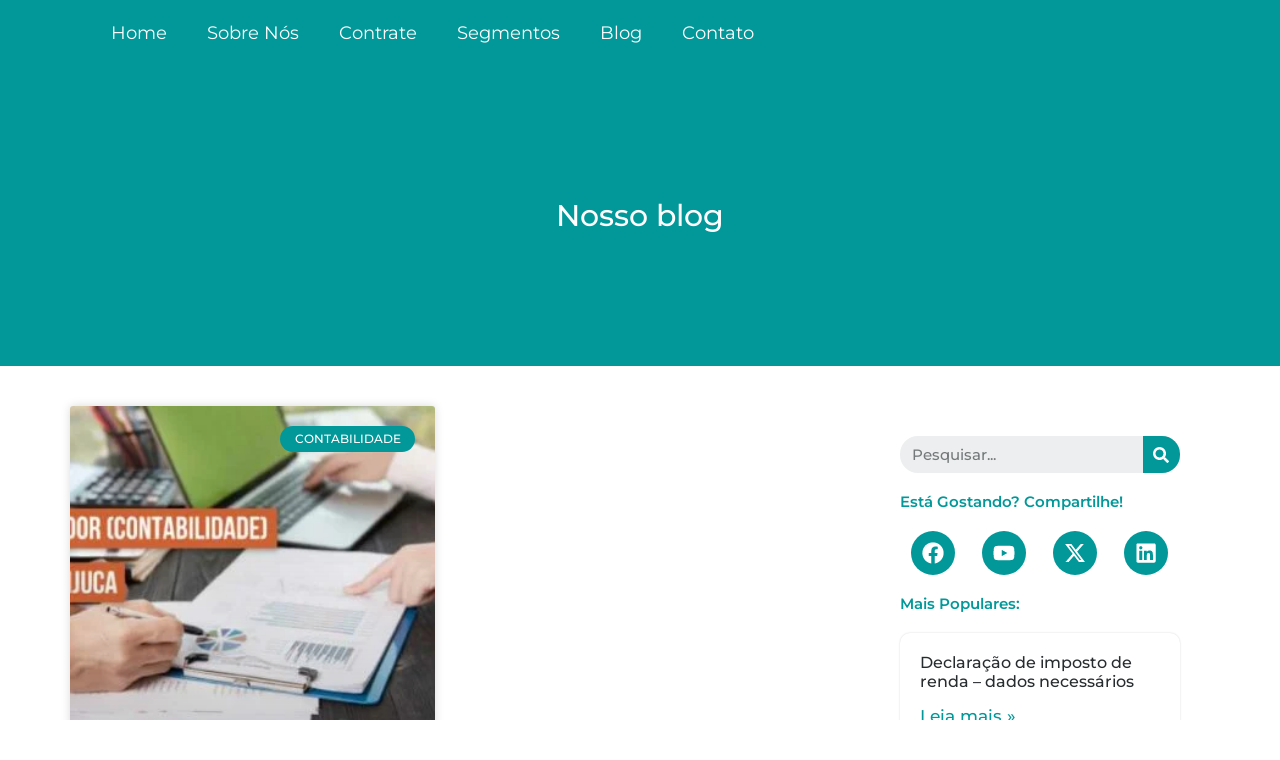

--- FILE ---
content_type: text/html; charset=UTF-8
request_url: https://francelmcontabilidade.com.br/tag/legalizacao-tijuca/
body_size: 38349
content:
<!doctype html><html lang="pt-BR"><head><script data-no-optimize="1">var litespeed_docref=sessionStorage.getItem("litespeed_docref");litespeed_docref&&(Object.defineProperty(document,"referrer",{get:function(){return litespeed_docref}}),sessionStorage.removeItem("litespeed_docref"));</script> <meta charset="UTF-8"><meta name="viewport" content="width=device-width, initial-scale=1"><link rel="profile" href="https://gmpg.org/xfn/11"><meta name='robots' content='noindex, follow' /><link rel="canonical" href="https://francelmcontabilidade.com.br/tag/legalizacao-tijuca/"><meta property="og:title" content="legalização tijuca - Francel Menezes Contabilidade"><meta property="og:type" content="website"><meta property="og:url" content="https://francelmcontabilidade.com.br/tag/legalizacao-tijuca/"><meta property="og:locale" content="pt_BR"><meta property="og:site_name" content="Francel Menezes Contabilidade"><meta name="twitter:card" content="summary_large_image"><title>legalização tijuca - Francel Menezes Contabilidade</title><meta property="og:locale" content="pt_BR" /><meta property="og:type" content="article" /><meta property="og:title" content="legalização tijuca" /><meta property="og:url" content="https://francelmcontabilidade.com.br/tag/legalizacao-tijuca/" /><meta property="og:site_name" content="Francel Menezes Contabilidade" /><meta property="og:image" content="https://francelmcontabilidade.com.br/wp-content/uploads/2024/05/Logo-Francel.jpg" /><meta property="og:image:width" content="592" /><meta property="og:image:height" content="581" /><meta property="og:image:type" content="image/jpeg" /><meta name="twitter:card" content="summary_large_image" /><meta name="twitter:site" content="@FrancelmC" /> <script type="application/ld+json" class="yoast-schema-graph">{"@context":"https://schema.org","@graph":[{"@type":"CollectionPage","@id":"https://francelmcontabilidade.com.br/tag/legalizacao-tijuca/","url":"https://francelmcontabilidade.com.br/tag/legalizacao-tijuca/","name":"legalização tijuca - Francel Menezes Contabilidade","isPartOf":{"@id":"https://francelmcontabilidade.com.br/#website"},"primaryImageOfPage":{"@id":"https://francelmcontabilidade.com.br/tag/legalizacao-tijuca/#primaryimage"},"image":{"@id":"https://francelmcontabilidade.com.br/tag/legalizacao-tijuca/#primaryimage"},"thumbnailUrl":"https://francelmcontabilidade.com.br/wp-content/uploads/2022/05/Contabilidade-na-Tijuca.jpg","breadcrumb":{"@id":"https://francelmcontabilidade.com.br/tag/legalizacao-tijuca/#breadcrumb"},"inLanguage":"pt-BR"},{"@type":"ImageObject","inLanguage":"pt-BR","@id":"https://francelmcontabilidade.com.br/tag/legalizacao-tijuca/#primaryimage","url":"https://francelmcontabilidade.com.br/wp-content/uploads/2022/05/Contabilidade-na-Tijuca.jpg","contentUrl":"https://francelmcontabilidade.com.br/wp-content/uploads/2022/05/Contabilidade-na-Tijuca.jpg","width":300,"height":300,"caption":"Contabilidade na Tijuca (RJ): Como abrir a sua empresa (CNPJ)?"},{"@type":"BreadcrumbList","@id":"https://francelmcontabilidade.com.br/tag/legalizacao-tijuca/#breadcrumb","itemListElement":[{"@type":"ListItem","position":1,"name":"Início","item":"https://francelmcontabilidade.com.br/"},{"@type":"ListItem","position":2,"name":"legalização tijuca"}]},{"@type":"WebSite","@id":"https://francelmcontabilidade.com.br/#website","url":"https://francelmcontabilidade.com.br/","name":"Francel Menezes Contabilidade","description":"Contabilidade em duque de caxias para negócios digitais e da saúde","publisher":{"@id":"https://francelmcontabilidade.com.br/#organization"},"alternateName":"Escritório Francel Menezes Contabilidade","potentialAction":[{"@type":"SearchAction","target":{"@type":"EntryPoint","urlTemplate":"https://francelmcontabilidade.com.br/?s={search_term_string}"},"query-input":{"@type":"PropertyValueSpecification","valueRequired":true,"valueName":"search_term_string"}}],"inLanguage":"pt-BR"},{"@type":["Organization","Place"],"@id":"https://francelmcontabilidade.com.br/#organization","name":"Francel Menezes Contabilidade","alternateName":"Francel Menezes Contabilidade Para Saúde e Negócios Digitais","url":"https://francelmcontabilidade.com.br/","logo":{"@id":"https://francelmcontabilidade.com.br/tag/legalizacao-tijuca/#local-main-organization-logo"},"image":{"@id":"https://francelmcontabilidade.com.br/tag/legalizacao-tijuca/#local-main-organization-logo"},"sameAs":["https://pt-br.facebook.com/Francel.Menezes.Contabilidade/","https://x.com/FrancelmC","https://www.instagram.com/francelm_contabilidade/?hl=pt"],"description":"Francel Menezes Contabilidade é um escritório digital em Duque de Caxias-RJ que oferece assessoria contábil, tributária e abertura de empresa para empreendedores digitais, profissionais de saúde e prestadores de serviços.","numberOfEmployees":{"@type":"QuantitativeValue","minValue":"1","maxValue":"10"},"telephone":[],"openingHoursSpecification":[{"@type":"OpeningHoursSpecification","dayOfWeek":["Monday","Tuesday","Wednesday","Thursday","Friday","Saturday","Sunday"],"opens":"09:00","closes":"17:00"}]},{"@type":"ImageObject","inLanguage":"pt-BR","@id":"https://francelmcontabilidade.com.br/tag/legalizacao-tijuca/#local-main-organization-logo","url":"https://francelmcontabilidade.com.br/wp-content/uploads/2024/05/cropped-Logo-FMC.png","contentUrl":"https://francelmcontabilidade.com.br/wp-content/uploads/2024/05/cropped-Logo-FMC.png","width":512,"height":512,"caption":"Francel Menezes Contabilidade"}]}</script> <link rel='dns-prefetch' href='//www.googletagmanager.com' /><link rel="alternate" type="application/rss+xml" title="Feed para Francel Menezes Contabilidade &raquo;" href="https://francelmcontabilidade.com.br/feed/" /><link rel="alternate" type="application/rss+xml" title="Feed de tag para Francel Menezes Contabilidade &raquo; legalização tijuca" href="https://francelmcontabilidade.com.br/tag/legalizacao-tijuca/feed/" /> <script type="litespeed/javascript">window._wpemojiSettings={"baseUrl":"https:\/\/s.w.org\/images\/core\/emoji\/16.0.1\/72x72\/","ext":".png","svgUrl":"https:\/\/s.w.org\/images\/core\/emoji\/16.0.1\/svg\/","svgExt":".svg","source":{"concatemoji":"https:\/\/francelmcontabilidade.com.br\/wp-includes\/js\/wp-emoji-release.min.js?ver=6.8.3"}};
/*! This file is auto-generated */
!function(s,n){var o,i,e;function c(e){try{var t={supportTests:e,timestamp:(new Date).valueOf()};sessionStorage.setItem(o,JSON.stringify(t))}catch(e){}}function p(e,t,n){e.clearRect(0,0,e.canvas.width,e.canvas.height),e.fillText(t,0,0);var t=new Uint32Array(e.getImageData(0,0,e.canvas.width,e.canvas.height).data),a=(e.clearRect(0,0,e.canvas.width,e.canvas.height),e.fillText(n,0,0),new Uint32Array(e.getImageData(0,0,e.canvas.width,e.canvas.height).data));return t.every(function(e,t){return e===a[t]})}function u(e,t){e.clearRect(0,0,e.canvas.width,e.canvas.height),e.fillText(t,0,0);for(var n=e.getImageData(16,16,1,1),a=0;a<n.data.length;a++)if(0!==n.data[a])return!1;return!0}function f(e,t,n,a){switch(t){case"flag":return n(e,"\ud83c\udff3\ufe0f\u200d\u26a7\ufe0f","\ud83c\udff3\ufe0f\u200b\u26a7\ufe0f")?!1:!n(e,"\ud83c\udde8\ud83c\uddf6","\ud83c\udde8\u200b\ud83c\uddf6")&&!n(e,"\ud83c\udff4\udb40\udc67\udb40\udc62\udb40\udc65\udb40\udc6e\udb40\udc67\udb40\udc7f","\ud83c\udff4\u200b\udb40\udc67\u200b\udb40\udc62\u200b\udb40\udc65\u200b\udb40\udc6e\u200b\udb40\udc67\u200b\udb40\udc7f");case"emoji":return!a(e,"\ud83e\udedf")}return!1}function g(e,t,n,a){var r="undefined"!=typeof WorkerGlobalScope&&self instanceof WorkerGlobalScope?new OffscreenCanvas(300,150):s.createElement("canvas"),o=r.getContext("2d",{willReadFrequently:!0}),i=(o.textBaseline="top",o.font="600 32px Arial",{});return e.forEach(function(e){i[e]=t(o,e,n,a)}),i}function t(e){var t=s.createElement("script");t.src=e,t.defer=!0,s.head.appendChild(t)}"undefined"!=typeof Promise&&(o="wpEmojiSettingsSupports",i=["flag","emoji"],n.supports={everything:!0,everythingExceptFlag:!0},e=new Promise(function(e){s.addEventListener("DOMContentLiteSpeedLoaded",e,{once:!0})}),new Promise(function(t){var n=function(){try{var e=JSON.parse(sessionStorage.getItem(o));if("object"==typeof e&&"number"==typeof e.timestamp&&(new Date).valueOf()<e.timestamp+604800&&"object"==typeof e.supportTests)return e.supportTests}catch(e){}return null}();if(!n){if("undefined"!=typeof Worker&&"undefined"!=typeof OffscreenCanvas&&"undefined"!=typeof URL&&URL.createObjectURL&&"undefined"!=typeof Blob)try{var e="postMessage("+g.toString()+"("+[JSON.stringify(i),f.toString(),p.toString(),u.toString()].join(",")+"));",a=new Blob([e],{type:"text/javascript"}),r=new Worker(URL.createObjectURL(a),{name:"wpTestEmojiSupports"});return void(r.onmessage=function(e){c(n=e.data),r.terminate(),t(n)})}catch(e){}c(n=g(i,f,p,u))}t(n)}).then(function(e){for(var t in e)n.supports[t]=e[t],n.supports.everything=n.supports.everything&&n.supports[t],"flag"!==t&&(n.supports.everythingExceptFlag=n.supports.everythingExceptFlag&&n.supports[t]);n.supports.everythingExceptFlag=n.supports.everythingExceptFlag&&!n.supports.flag,n.DOMReady=!1,n.readyCallback=function(){n.DOMReady=!0}}).then(function(){return e}).then(function(){var e;n.supports.everything||(n.readyCallback(),(e=n.source||{}).concatemoji?t(e.concatemoji):e.wpemoji&&e.twemoji&&(t(e.twemoji),t(e.wpemoji)))}))}((window,document),window._wpemojiSettings)</script> <link data-optimized="2" rel="stylesheet" href="https://francelmcontabilidade.com.br/wp-content/litespeed/css/f07016d737f81fd0a1ec42b054932047.css?ver=37439" /> <script id="cookie-notice-front-js-before" type="litespeed/javascript">var cnArgs={"ajaxUrl":"https:\/\/francelmcontabilidade.com.br\/wp-admin\/admin-ajax.php","nonce":"a7a705ca18","hideEffect":"fade","position":"bottom","onScroll":!1,"onScrollOffset":100,"onClick":!1,"cookieName":"cookie_notice_accepted","cookieTime":2592000,"cookieTimeRejected":2592000,"globalCookie":!1,"redirection":!1,"cache":!0,"revokeCookies":!1,"revokeCookiesOpt":"automatic"}</script> <script type="litespeed/javascript" data-src="https://francelmcontabilidade.com.br/wp-includes/js/jquery/jquery.min.js?ver=3.7.1" id="jquery-core-js"></script> <script id="wc-add-to-cart-js-extra" type="litespeed/javascript">var wc_add_to_cart_params={"ajax_url":"\/wp-admin\/admin-ajax.php","wc_ajax_url":"\/?wc-ajax=%%endpoint%%","i18n_view_cart":"Ver carrinho","cart_url":"https:\/\/francelmcontabilidade.com.br","is_cart":"","cart_redirect_after_add":"no"}</script> 
 <script type="litespeed/javascript" data-src="https://www.googletagmanager.com/gtag/js?id=G-8NWFK5GVCR" id="google_gtagjs-js"></script> <script id="google_gtagjs-js-after" type="litespeed/javascript">window.dataLayer=window.dataLayer||[];function gtag(){dataLayer.push(arguments)}
gtag("set","linker",{"domains":["francelmcontabilidade.com.br"]});gtag("js",new Date());gtag("set","developer_id.dZTNiMT",!0);gtag("config","G-8NWFK5GVCR");window._googlesitekit=window._googlesitekit||{};window._googlesitekit.throttledEvents=[];window._googlesitekit.gtagEvent=(name,data)=>{var key=JSON.stringify({name,data});if(!!window._googlesitekit.throttledEvents[key]){return}window._googlesitekit.throttledEvents[key]=!0;setTimeout(()=>{delete window._googlesitekit.throttledEvents[key]},5);gtag("event",name,{...data,event_source:"site-kit"})}</script> <link rel="https://api.w.org/" href="https://francelmcontabilidade.com.br/wp-json/" /><link rel="alternate" title="JSON" type="application/json" href="https://francelmcontabilidade.com.br/wp-json/wp/v2/tags/475" /><link rel="EditURI" type="application/rsd+xml" title="RSD" href="https://francelmcontabilidade.com.br/xmlrpc.php?rsd" /><meta name="generator" content="WordPress 6.8.3" /><meta name="generator" content="WooCommerce 10.3.5" /><meta name="generator" content="Site Kit by Google 1.166.0" />
 <script type="litespeed/javascript" data-src="https://www.googletagmanager.com/gtag/js?id=AW-927891038"></script> <script type="litespeed/javascript">window.dataLayer=window.dataLayer||[];function gtag(){dataLayer.push(arguments)}
gtag('js',new Date());gtag('config','AW-927891038')</script> 
 <script type="litespeed/javascript" data-src="https://www.googletagmanager.com/gtag/js?id=G-1GBPRD5XKF"></script> <script type="litespeed/javascript">window.dataLayer=window.dataLayer||[];function gtag(){dataLayer.push(arguments)}
gtag('js',new Date());gtag('config','G-1GBPRD5XKF')</script> <noscript><style>.woocommerce-product-gallery{ opacity: 1 !important; }</style></noscript><meta name="google-adsense-platform-account" content="ca-host-pub-2644536267352236"><meta name="google-adsense-platform-domain" content="sitekit.withgoogle.com"><meta name="generator" content="Elementor 3.33.1; features: e_font_icon_svg, additional_custom_breakpoints; settings: css_print_method-internal, google_font-enabled, font_display-swap"><link rel="icon" href="https://francelmcontabilidade.com.br/wp-content/uploads/2024/05/cropped-Logo-FMC-32x32.png" sizes="32x32" /><link rel="icon" href="https://francelmcontabilidade.com.br/wp-content/uploads/2024/05/cropped-Logo-FMC-192x192.png" sizes="192x192" /><link rel="apple-touch-icon" href="https://francelmcontabilidade.com.br/wp-content/uploads/2024/05/cropped-Logo-FMC-180x180.png" /><meta name="msapplication-TileImage" content="https://francelmcontabilidade.com.br/wp-content/uploads/2024/05/cropped-Logo-FMC-270x270.png" /></head><body class="archive tag tag-legalizacao-tijuca tag-475 wp-embed-responsive wp-theme-hello-elementor theme-hello-elementor cookies-not-set woocommerce-no-js eio-default hello-elementor-default elementor-default elementor-template-full-width elementor-kit-6 elementor-page-421"><a class="skip-link screen-reader-text" href="#content">Ir para o conteúdo</a><div data-elementor-type="archive" data-elementor-id="421" class="elementor elementor-421 elementor-location-archive"><div class="elementor-section-wrap"><section class="elementor-section elementor-top-section elementor-element elementor-element-66c97f22 elementor-section-full_width elementor-section-height-default elementor-section-height-default" data-id="66c97f22" data-element_type="section" data-settings="{&quot;background_background&quot;:&quot;classic&quot;}"><div class="elementor-container elementor-column-gap-default"><div class="elementor-column elementor-col-100 elementor-top-column elementor-element elementor-element-7de3e39" data-id="7de3e39" data-element_type="column"><div class="elementor-widget-wrap elementor-element-populated"><div class="elementor-element elementor-element-eb58b84 elementor-nav-menu--dropdown-tablet elementor-nav-menu__text-align-aside elementor-nav-menu--toggle elementor-nav-menu--burger elementor-widget elementor-widget-nav-menu" data-id="eb58b84" data-element_type="widget" data-settings="{&quot;layout&quot;:&quot;horizontal&quot;,&quot;submenu_icon&quot;:{&quot;value&quot;:&quot;&lt;svg class=\&quot;e-font-icon-svg e-fas-caret-down\&quot; viewBox=\&quot;0 0 320 512\&quot; xmlns=\&quot;http:\/\/www.w3.org\/2000\/svg\&quot;&gt;&lt;path d=\&quot;M31.3 192h257.3c17.8 0 26.7 21.5 14.1 34.1L174.1 354.8c-7.8 7.8-20.5 7.8-28.3 0L17.2 226.1C4.6 213.5 13.5 192 31.3 192z\&quot;&gt;&lt;\/path&gt;&lt;\/svg&gt;&quot;,&quot;library&quot;:&quot;fa-solid&quot;},&quot;toggle&quot;:&quot;burger&quot;}" data-widget_type="nav-menu.default"><div class="elementor-widget-container"><nav migration_allowed="1" migrated="0" role="navigation" class="elementor-nav-menu--main elementor-nav-menu__container elementor-nav-menu--layout-horizontal e--pointer-underline e--animation-fade"><ul id="menu-1-eb58b84" class="elementor-nav-menu"><li class="menu-item menu-item-type-post_type menu-item-object-page menu-item-home menu-item-241"><a href="https://francelmcontabilidade.com.br/" class="elementor-item">Home</a></li><li class="menu-item menu-item-type-post_type menu-item-object-page menu-item-1392"><a href="https://francelmcontabilidade.com.br/contabilidade-para-negocios-online-e-da-saude/" class="elementor-item">Sobre Nós</a></li><li class="menu-item menu-item-type-custom menu-item-object-custom menu-item-has-children menu-item-15"><a href="#" class="elementor-item elementor-item-anchor">Contrate</a><ul class="sub-menu elementor-nav-menu--dropdown"><li class="menu-item menu-item-type-post_type menu-item-object-page menu-item-18012"><a href="https://francelmcontabilidade.com.br/referencias-escritorio/" class="elementor-sub-item">Referência escritório</a></li><li class="menu-item menu-item-type-post_type menu-item-object-page menu-item-15952"><a href="https://francelmcontabilidade.com.br/troque-de-contabilidade/" class="elementor-sub-item">Troque de contabilidade</a></li><li class="menu-item menu-item-type-post_type menu-item-object-page menu-item-7438"><a href="https://francelmcontabilidade.com.br/carne-leao-regularizacao/" class="elementor-sub-item">Carnê-leão</a></li><li class="menu-item menu-item-type-post_type menu-item-object-page menu-item-190"><a href="https://francelmcontabilidade.com.br/abertura-de-empresa/" class="elementor-sub-item">Abertura de empresa</a></li><li class="menu-item menu-item-type-post_type menu-item-object-page menu-item-7407"><a href="https://francelmcontabilidade.com.br/declaracao-imposto-de-renda-profissionais-empresas/" class="elementor-sub-item">Declaração de imposto de renda</a></li><li class="menu-item menu-item-type-post_type menu-item-object-page menu-item-191"><a href="https://francelmcontabilidade.com.br/assessoria-contabil-pj/" class="elementor-sub-item">Assessoria contábil PJ</a></li><li class="menu-item menu-item-type-post_type menu-item-object-page menu-item-715"><a href="https://francelmcontabilidade.com.br/assessoria-tributaria-pf/" class="elementor-sub-item">Assessoria Tributária PF</a></li><li class="menu-item menu-item-type-post_type menu-item-object-page menu-item-192"><a href="https://francelmcontabilidade.com.br/registro-de-marca/" class="elementor-sub-item">Registro de marcas</a></li><li class="menu-item menu-item-type-post_type menu-item-object-page menu-item-23018"><a href="https://francelmcontabilidade.com.br/servicos-contabeis-online/" class="elementor-sub-item">Serviços on-line</a></li></ul></li><li class="menu-item menu-item-type-custom menu-item-object-custom menu-item-has-children menu-item-16"><a href="#" class="elementor-item elementor-item-anchor">Segmentos</a><ul class="sub-menu elementor-nav-menu--dropdown"><li class="menu-item menu-item-type-post_type menu-item-object-page menu-item-189"><a href="https://francelmcontabilidade.com.br/contabilidade-para-youtubers/" class="elementor-sub-item">Contabilidade para Youtubers</a></li><li class="menu-item menu-item-type-post_type menu-item-object-page menu-item-1589"><a href="https://francelmcontabilidade.com.br/contabilidade-especializada-para-influencers-digitais/" class="elementor-sub-item">Contabilidade para Influencers</a></li><li class="menu-item menu-item-type-post_type menu-item-object-page menu-item-1590"><a href="https://francelmcontabilidade.com.br/contabilidade-especializada-para-blogueiros/" class="elementor-sub-item">Contabilidade para Blogueiros</a></li><li class="menu-item menu-item-type-post_type menu-item-object-page menu-item-1591"><a href="https://francelmcontabilidade.com.br/camgirls/" class="elementor-sub-item">Contabilidade para Camgirls</a></li><li class="menu-item menu-item-type-post_type menu-item-object-page menu-item-1592"><a href="https://francelmcontabilidade.com.br/contabilidade-especializada-para-streamers/" class="elementor-sub-item">Contabilidade para Streamers</a></li><li class="menu-item menu-item-type-post_type menu-item-object-page menu-item-1593"><a href="https://francelmcontabilidade.com.br/contabilidade-especializada-para-gamers/" class="elementor-sub-item">Contabilidade para Gamers</a></li><li class="menu-item menu-item-type-post_type menu-item-object-page menu-item-1595"><a href="https://francelmcontabilidade.com.br/contabilidade-para-profissionais-de-marketing-digital/" class="elementor-sub-item">Contabilidade para Profissionais de Mkt digital</a></li><li class="menu-item menu-item-type-post_type menu-item-object-page menu-item-1594"><a href="https://francelmcontabilidade.com.br/contabilidade-para-atores/" class="elementor-sub-item">Contabilidade para atores</a></li><li class="menu-item menu-item-type-post_type menu-item-object-page menu-item-1596"><a href="https://francelmcontabilidade.com.br/contabilidade-para-dropshipping/" class="elementor-sub-item">Contabilidade para Dropshipping</a></li><li class="menu-item menu-item-type-post_type menu-item-object-page menu-item-1597"><a href="https://francelmcontabilidade.com.br/contabilidade-para-medicos-e-demais-profissionais-da-saude/" class="elementor-sub-item">Contabilidade para Médicos e Demais Profissionais da Saúde</a></li><li class="menu-item menu-item-type-post_type menu-item-object-page menu-item-1598"><a href="https://francelmcontabilidade.com.br/contabilidade-para-programadores-e-profissionais-de-t-i/" class="elementor-sub-item">Contabilidade para Programadores e profissionais de T.I</a></li><li class="menu-item menu-item-type-post_type menu-item-object-page menu-item-1599"><a href="https://francelmcontabilidade.com.br/contabilidade-para-educadores-cursos-online/" class="elementor-sub-item">Contabilidade para Educadores cursos online</a></li><li class="menu-item menu-item-type-post_type menu-item-object-page menu-item-1600"><a href="https://francelmcontabilidade.com.br/contabilidade-para-gestores-de-trafego/" class="elementor-sub-item">Comntabilidade para gestores de tráfego</a></li><li class="menu-item menu-item-type-post_type menu-item-object-page menu-item-4997"><a href="https://francelmcontabilidade.com.br/contabilidade-para-mentores-on-line/" class="elementor-sub-item">Contabilidade para mentores online</a></li><li class="menu-item menu-item-type-post_type menu-item-object-page menu-item-4998"><a href="https://francelmcontabilidade.com.br/contabilidade-para-assistente-virtual/" class="elementor-sub-item">Contabilidade para Assistente virtual</a></li><li class="menu-item menu-item-type-post_type menu-item-object-page menu-item-4999"><a href="https://francelmcontabilidade.com.br/contabilidade-especializada-para-freelancers-da-upwork/" class="elementor-sub-item">Contabilidade para freelancers da Upwork</a></li><li class="menu-item menu-item-type-post_type menu-item-object-page menu-item-1601"><a href="https://francelmcontabilidade.com.br/contabilidade-para-empreendedores-digitais-e-negocios-digitais/" class="elementor-sub-item">Contabilidade para empreendedores e negócios digitais</a></li><li class="menu-item menu-item-type-post_type menu-item-object-page menu-item-1602"><a href="https://francelmcontabilidade.com.br/contabilidade-para-afiliados-infoprodutores-e-coprodutores/" class="elementor-sub-item">Contabilidade para afiliados infoprodutores e coprodutores</a></li></ul></li><li class="menu-item menu-item-type-post_type menu-item-object-page current_page_parent menu-item-420"><a href="https://francelmcontabilidade.com.br/blog/" class="elementor-item">Blog</a></li><li class="menu-item menu-item-type-post_type menu-item-object-page menu-item-221"><a href="https://francelmcontabilidade.com.br/contato-francel-menezes-contabilidade-em-duque-de-caxias-rj/" class="elementor-item">Contato</a></li></ul></nav><div class="elementor-menu-toggle" role="button" tabindex="0" aria-label="Menu Toggle" aria-expanded="false">
<svg aria-hidden="true" role="presentation" class="elementor-menu-toggle__icon--open e-font-icon-svg e-eicon-menu-bar" viewBox="0 0 1000 1000" xmlns="http://www.w3.org/2000/svg"><path d="M104 333H896C929 333 958 304 958 271S929 208 896 208H104C71 208 42 237 42 271S71 333 104 333ZM104 583H896C929 583 958 554 958 521S929 458 896 458H104C71 458 42 487 42 521S71 583 104 583ZM104 833H896C929 833 958 804 958 771S929 708 896 708H104C71 708 42 737 42 771S71 833 104 833Z"></path></svg><svg aria-hidden="true" role="presentation" class="elementor-menu-toggle__icon--close e-font-icon-svg e-eicon-close" viewBox="0 0 1000 1000" xmlns="http://www.w3.org/2000/svg"><path d="M742 167L500 408 258 167C246 154 233 150 217 150 196 150 179 158 167 167 154 179 150 196 150 212 150 229 154 242 171 254L408 500 167 742C138 771 138 800 167 829 196 858 225 858 254 829L496 587 738 829C750 842 767 846 783 846 800 846 817 842 829 829 842 817 846 804 846 783 846 767 842 750 829 737L588 500 833 258C863 229 863 200 833 171 804 137 775 137 742 167Z"></path></svg>			<span class="elementor-screen-only">Menu</span></div><nav class="elementor-nav-menu--dropdown elementor-nav-menu__container" role="navigation" aria-hidden="true"><ul id="menu-2-eb58b84" class="elementor-nav-menu"><li class="menu-item menu-item-type-post_type menu-item-object-page menu-item-home menu-item-241"><a href="https://francelmcontabilidade.com.br/" class="elementor-item" tabindex="-1">Home</a></li><li class="menu-item menu-item-type-post_type menu-item-object-page menu-item-1392"><a href="https://francelmcontabilidade.com.br/contabilidade-para-negocios-online-e-da-saude/" class="elementor-item" tabindex="-1">Sobre Nós</a></li><li class="menu-item menu-item-type-custom menu-item-object-custom menu-item-has-children menu-item-15"><a href="#" class="elementor-item elementor-item-anchor" tabindex="-1">Contrate</a><ul class="sub-menu elementor-nav-menu--dropdown"><li class="menu-item menu-item-type-post_type menu-item-object-page menu-item-18012"><a href="https://francelmcontabilidade.com.br/referencias-escritorio/" class="elementor-sub-item" tabindex="-1">Referência escritório</a></li><li class="menu-item menu-item-type-post_type menu-item-object-page menu-item-15952"><a href="https://francelmcontabilidade.com.br/troque-de-contabilidade/" class="elementor-sub-item" tabindex="-1">Troque de contabilidade</a></li><li class="menu-item menu-item-type-post_type menu-item-object-page menu-item-7438"><a href="https://francelmcontabilidade.com.br/carne-leao-regularizacao/" class="elementor-sub-item" tabindex="-1">Carnê-leão</a></li><li class="menu-item menu-item-type-post_type menu-item-object-page menu-item-190"><a href="https://francelmcontabilidade.com.br/abertura-de-empresa/" class="elementor-sub-item" tabindex="-1">Abertura de empresa</a></li><li class="menu-item menu-item-type-post_type menu-item-object-page menu-item-7407"><a href="https://francelmcontabilidade.com.br/declaracao-imposto-de-renda-profissionais-empresas/" class="elementor-sub-item" tabindex="-1">Declaração de imposto de renda</a></li><li class="menu-item menu-item-type-post_type menu-item-object-page menu-item-191"><a href="https://francelmcontabilidade.com.br/assessoria-contabil-pj/" class="elementor-sub-item" tabindex="-1">Assessoria contábil PJ</a></li><li class="menu-item menu-item-type-post_type menu-item-object-page menu-item-715"><a href="https://francelmcontabilidade.com.br/assessoria-tributaria-pf/" class="elementor-sub-item" tabindex="-1">Assessoria Tributária PF</a></li><li class="menu-item menu-item-type-post_type menu-item-object-page menu-item-192"><a href="https://francelmcontabilidade.com.br/registro-de-marca/" class="elementor-sub-item" tabindex="-1">Registro de marcas</a></li><li class="menu-item menu-item-type-post_type menu-item-object-page menu-item-23018"><a href="https://francelmcontabilidade.com.br/servicos-contabeis-online/" class="elementor-sub-item" tabindex="-1">Serviços on-line</a></li></ul></li><li class="menu-item menu-item-type-custom menu-item-object-custom menu-item-has-children menu-item-16"><a href="#" class="elementor-item elementor-item-anchor" tabindex="-1">Segmentos</a><ul class="sub-menu elementor-nav-menu--dropdown"><li class="menu-item menu-item-type-post_type menu-item-object-page menu-item-189"><a href="https://francelmcontabilidade.com.br/contabilidade-para-youtubers/" class="elementor-sub-item" tabindex="-1">Contabilidade para Youtubers</a></li><li class="menu-item menu-item-type-post_type menu-item-object-page menu-item-1589"><a href="https://francelmcontabilidade.com.br/contabilidade-especializada-para-influencers-digitais/" class="elementor-sub-item" tabindex="-1">Contabilidade para Influencers</a></li><li class="menu-item menu-item-type-post_type menu-item-object-page menu-item-1590"><a href="https://francelmcontabilidade.com.br/contabilidade-especializada-para-blogueiros/" class="elementor-sub-item" tabindex="-1">Contabilidade para Blogueiros</a></li><li class="menu-item menu-item-type-post_type menu-item-object-page menu-item-1591"><a href="https://francelmcontabilidade.com.br/camgirls/" class="elementor-sub-item" tabindex="-1">Contabilidade para Camgirls</a></li><li class="menu-item menu-item-type-post_type menu-item-object-page menu-item-1592"><a href="https://francelmcontabilidade.com.br/contabilidade-especializada-para-streamers/" class="elementor-sub-item" tabindex="-1">Contabilidade para Streamers</a></li><li class="menu-item menu-item-type-post_type menu-item-object-page menu-item-1593"><a href="https://francelmcontabilidade.com.br/contabilidade-especializada-para-gamers/" class="elementor-sub-item" tabindex="-1">Contabilidade para Gamers</a></li><li class="menu-item menu-item-type-post_type menu-item-object-page menu-item-1595"><a href="https://francelmcontabilidade.com.br/contabilidade-para-profissionais-de-marketing-digital/" class="elementor-sub-item" tabindex="-1">Contabilidade para Profissionais de Mkt digital</a></li><li class="menu-item menu-item-type-post_type menu-item-object-page menu-item-1594"><a href="https://francelmcontabilidade.com.br/contabilidade-para-atores/" class="elementor-sub-item" tabindex="-1">Contabilidade para atores</a></li><li class="menu-item menu-item-type-post_type menu-item-object-page menu-item-1596"><a href="https://francelmcontabilidade.com.br/contabilidade-para-dropshipping/" class="elementor-sub-item" tabindex="-1">Contabilidade para Dropshipping</a></li><li class="menu-item menu-item-type-post_type menu-item-object-page menu-item-1597"><a href="https://francelmcontabilidade.com.br/contabilidade-para-medicos-e-demais-profissionais-da-saude/" class="elementor-sub-item" tabindex="-1">Contabilidade para Médicos e Demais Profissionais da Saúde</a></li><li class="menu-item menu-item-type-post_type menu-item-object-page menu-item-1598"><a href="https://francelmcontabilidade.com.br/contabilidade-para-programadores-e-profissionais-de-t-i/" class="elementor-sub-item" tabindex="-1">Contabilidade para Programadores e profissionais de T.I</a></li><li class="menu-item menu-item-type-post_type menu-item-object-page menu-item-1599"><a href="https://francelmcontabilidade.com.br/contabilidade-para-educadores-cursos-online/" class="elementor-sub-item" tabindex="-1">Contabilidade para Educadores cursos online</a></li><li class="menu-item menu-item-type-post_type menu-item-object-page menu-item-1600"><a href="https://francelmcontabilidade.com.br/contabilidade-para-gestores-de-trafego/" class="elementor-sub-item" tabindex="-1">Comntabilidade para gestores de tráfego</a></li><li class="menu-item menu-item-type-post_type menu-item-object-page menu-item-4997"><a href="https://francelmcontabilidade.com.br/contabilidade-para-mentores-on-line/" class="elementor-sub-item" tabindex="-1">Contabilidade para mentores online</a></li><li class="menu-item menu-item-type-post_type menu-item-object-page menu-item-4998"><a href="https://francelmcontabilidade.com.br/contabilidade-para-assistente-virtual/" class="elementor-sub-item" tabindex="-1">Contabilidade para Assistente virtual</a></li><li class="menu-item menu-item-type-post_type menu-item-object-page menu-item-4999"><a href="https://francelmcontabilidade.com.br/contabilidade-especializada-para-freelancers-da-upwork/" class="elementor-sub-item" tabindex="-1">Contabilidade para freelancers da Upwork</a></li><li class="menu-item menu-item-type-post_type menu-item-object-page menu-item-1601"><a href="https://francelmcontabilidade.com.br/contabilidade-para-empreendedores-digitais-e-negocios-digitais/" class="elementor-sub-item" tabindex="-1">Contabilidade para empreendedores e negócios digitais</a></li><li class="menu-item menu-item-type-post_type menu-item-object-page menu-item-1602"><a href="https://francelmcontabilidade.com.br/contabilidade-para-afiliados-infoprodutores-e-coprodutores/" class="elementor-sub-item" tabindex="-1">Contabilidade para afiliados infoprodutores e coprodutores</a></li></ul></li><li class="menu-item menu-item-type-post_type menu-item-object-page current_page_parent menu-item-420"><a href="https://francelmcontabilidade.com.br/blog/" class="elementor-item" tabindex="-1">Blog</a></li><li class="menu-item menu-item-type-post_type menu-item-object-page menu-item-221"><a href="https://francelmcontabilidade.com.br/contato-francel-menezes-contabilidade-em-duque-de-caxias-rj/" class="elementor-item" tabindex="-1">Contato</a></li></ul></nav></div></div></div></div></div></section><section class="elementor-section elementor-top-section elementor-element elementor-element-4158121b elementor-section-height-min-height elementor-section-content-middle elementor-section-boxed elementor-section-height-default elementor-section-items-middle" data-id="4158121b" data-element_type="section" data-settings="{&quot;background_background&quot;:&quot;classic&quot;}"><div class="elementor-container elementor-column-gap-default"><div class="elementor-column elementor-col-100 elementor-top-column elementor-element elementor-element-41e5dc20" data-id="41e5dc20" data-element_type="column"><div class="elementor-widget-wrap elementor-element-populated"><div class="elementor-element elementor-element-2334d506 elementor-widget elementor-widget-heading" data-id="2334d506" data-element_type="widget" data-widget_type="heading.default"><div class="elementor-widget-container"><h1 class="elementor-heading-title elementor-size-default">Nosso blog</h1></div></div></div></div></div></section><section class="elementor-section elementor-top-section elementor-element elementor-element-26057ef8 elementor-section-content-top elementor-section-boxed elementor-section-height-default elementor-section-height-default" data-id="26057ef8" data-element_type="section"><div class="elementor-container elementor-column-gap-no"><div class="elementor-column elementor-col-66 elementor-top-column elementor-element elementor-element-be3b540" data-id="be3b540" data-element_type="column"><div class="elementor-widget-wrap elementor-element-populated"><div class="elementor-element elementor-element-6517e88 elementor-grid-2 elementor-widget-tablet__width-initial elementor-grid-tablet-2 elementor-grid-mobile-1 elementor-posts--thumbnail-top elementor-card-shadow-yes elementor-posts__hover-gradient elementor-widget elementor-widget-archive-posts" data-id="6517e88" data-element_type="widget" data-settings="{&quot;archive_cards_columns&quot;:&quot;2&quot;,&quot;archive_cards_row_gap&quot;:{&quot;unit&quot;:&quot;px&quot;,&quot;size&quot;:30,&quot;sizes&quot;:[]},&quot;archive_cards_columns_tablet&quot;:&quot;2&quot;,&quot;archive_cards_columns_mobile&quot;:&quot;1&quot;,&quot;archive_cards_row_gap_widescreen&quot;:{&quot;unit&quot;:&quot;px&quot;,&quot;size&quot;:&quot;&quot;,&quot;sizes&quot;:[]},&quot;archive_cards_row_gap_laptop&quot;:{&quot;unit&quot;:&quot;px&quot;,&quot;size&quot;:&quot;&quot;,&quot;sizes&quot;:[]},&quot;archive_cards_row_gap_tablet&quot;:{&quot;unit&quot;:&quot;px&quot;,&quot;size&quot;:&quot;&quot;,&quot;sizes&quot;:[]},&quot;archive_cards_row_gap_mobile&quot;:{&quot;unit&quot;:&quot;px&quot;,&quot;size&quot;:&quot;&quot;,&quot;sizes&quot;:[]},&quot;pagination_type&quot;:&quot;numbers&quot;}" data-widget_type="archive-posts.archive_cards"><div class="elementor-widget-container"><div class="elementor-posts-container elementor-posts elementor-posts--skin-cards elementor-grid"><article class="elementor-post elementor-grid-item post-3505 post type-post status-publish format-standard has-post-thumbnail hentry category-contabilidade tag-abertura-de-empresa-tijuca tag-cnpj-tijuca tag-contabilidade-tijuca tag-contador-tijuca tag-declaracao-de-ir-tijuca tag-escritorio-de-contabilidade-tijuca tag-imposto-de-renda-tijuca tag-legalizacao-tijuca tag-mei-tijuca"><div class="elementor-post__card">
<a class="elementor-post__thumbnail__link" href="https://francelmcontabilidade.com.br/contabilidade-na-tijuca-rj-como-abrir-a-sua-empresa-cnpj/" ><div class="elementor-post__thumbnail"><img data-lazyloaded="1" src="[data-uri]" fetchpriority="high" width="300" height="300" data-src="https://francelmcontabilidade.com.br/wp-content/uploads/2022/05/Contabilidade-na-Tijuca.jpg" class="attachment-full size-full wp-image-3503" alt="Contabilidade na Tijuca (RJ): Como abrir a sua empresa (CNPJ)?" decoding="async" data-srcset="https://francelmcontabilidade.com.br/wp-content/uploads/2022/05/Contabilidade-na-Tijuca.jpg 300w, https://francelmcontabilidade.com.br/wp-content/uploads/2022/05/Contabilidade-na-Tijuca-100x100.jpg 100w, https://francelmcontabilidade.com.br/wp-content/uploads/2022/05/Contabilidade-na-Tijuca-150x150.jpg 150w" data-sizes="(max-width: 300px) 100vw, 300px" /></div></a><div class="elementor-post__badge">Contabilidade</div><div class="elementor-post__text"><h3 class="elementor-post__title">
<a href="https://francelmcontabilidade.com.br/contabilidade-na-tijuca-rj-como-abrir-a-sua-empresa-cnpj/" >
Contabilidade na Tijuca (RJ): Como abrir a sua empresa (CNPJ)?			</a></h3><div class="elementor-post__excerpt"><p>Escritório de assessoria e contabilidade em Duque de caxias, especializado em imposto de renda, carne leao, declaração de IR, abertura de empresas (cnpj), e registro de marcas.</p></div>
<a class="elementor-post__read-more" href="https://francelmcontabilidade.com.br/contabilidade-na-tijuca-rj-como-abrir-a-sua-empresa-cnpj/" >
Leia mais »			</a></div><div class="elementor-post__meta-data">
<span class="elementor-post-date">
maio 24, 2022		</span>
<span class="elementor-post-avatar">
Nenhum comentário		</span></div></div></article></div></div></div></div></div><div class="elementor-column elementor-col-33 elementor-top-column elementor-element elementor-element-3aefdc88" data-id="3aefdc88" data-element_type="column" data-settings="{&quot;background_background&quot;:&quot;classic&quot;}"><div class="elementor-widget-wrap elementor-element-populated"><div class="elementor-element elementor-element-a5d7dfc elementor-search-form--skin-classic elementor-search-form--button-type-icon elementor-search-form--icon-search elementor-widget elementor-widget-search-form" data-id="a5d7dfc" data-element_type="widget" data-settings="{&quot;skin&quot;:&quot;classic&quot;}" data-widget_type="search-form.default"><div class="elementor-widget-container"><form class="elementor-search-form" role="search" action="https://francelmcontabilidade.com.br" method="get"><div class="elementor-search-form__container">
<input placeholder="Pesquisar..." class="elementor-search-form__input" type="search" name="s" title="Search" value="">
<button class="elementor-search-form__submit" type="submit" title="Search" aria-label="Search"><div class="e-font-icon-svg-container"><svg class="fa fa-search e-font-icon-svg e-fas-search" viewBox="0 0 512 512" xmlns="http://www.w3.org/2000/svg"><path d="M505 442.7L405.3 343c-4.5-4.5-10.6-7-17-7H372c27.6-35.3 44-79.7 44-128C416 93.1 322.9 0 208 0S0 93.1 0 208s93.1 208 208 208c48.3 0 92.7-16.4 128-44v16.3c0 6.4 2.5 12.5 7 17l99.7 99.7c9.4 9.4 24.6 9.4 33.9 0l28.3-28.3c9.4-9.4 9.4-24.6.1-34zM208 336c-70.7 0-128-57.2-128-128 0-70.7 57.2-128 128-128 70.7 0 128 57.2 128 128 0 70.7-57.2 128-128 128z"></path></svg></div>							<span class="elementor-screen-only">Search</span>
</button></div></form></div></div><div class="elementor-element elementor-element-e9923dc elementor-widget elementor-widget-heading" data-id="e9923dc" data-element_type="widget" data-widget_type="heading.default"><div class="elementor-widget-container"><h2 class="elementor-heading-title elementor-size-default">Está gostando? Compartilhe!</h2></div></div><div class="elementor-element elementor-element-f684d21 elementor-shape-rounded elementor-grid-0 e-grid-align-center elementor-widget elementor-widget-social-icons" data-id="f684d21" data-element_type="widget" data-widget_type="social-icons.default"><div class="elementor-widget-container"><div class="elementor-social-icons-wrapper elementor-grid" role="list">
<span class="elementor-grid-item" role="listitem">
<a class="elementor-icon elementor-social-icon elementor-social-icon-facebook elementor-repeater-item-f1550e7" href="https://www.facebook.com/Francel.Menezes.Contabilidade/" target="_blank">
<span class="elementor-screen-only">Facebook</span>
<svg aria-hidden="true" class="e-font-icon-svg e-fab-facebook" viewBox="0 0 512 512" xmlns="http://www.w3.org/2000/svg"><path d="M504 256C504 119 393 8 256 8S8 119 8 256c0 123.78 90.69 226.38 209.25 245V327.69h-63V256h63v-54.64c0-62.15 37-96.48 93.67-96.48 27.14 0 55.52 4.84 55.52 4.84v61h-31.28c-30.8 0-40.41 19.12-40.41 38.73V256h68.78l-11 71.69h-57.78V501C413.31 482.38 504 379.78 504 256z"></path></svg>					</a>
</span>
<span class="elementor-grid-item" role="listitem">
<a class="elementor-icon elementor-social-icon elementor-social-icon-youtube elementor-repeater-item-aa9388f" href="https://www.youtube.com/channel/UCaT_yhDUinfqngzsKrajDiw" target="_blank">
<span class="elementor-screen-only">Youtube</span>
<svg aria-hidden="true" class="e-font-icon-svg e-fab-youtube" viewBox="0 0 576 512" xmlns="http://www.w3.org/2000/svg"><path d="M549.655 124.083c-6.281-23.65-24.787-42.276-48.284-48.597C458.781 64 288 64 288 64S117.22 64 74.629 75.486c-23.497 6.322-42.003 24.947-48.284 48.597-11.412 42.867-11.412 132.305-11.412 132.305s0 89.438 11.412 132.305c6.281 23.65 24.787 41.5 48.284 47.821C117.22 448 288 448 288 448s170.78 0 213.371-11.486c23.497-6.321 42.003-24.171 48.284-47.821 11.412-42.867 11.412-132.305 11.412-132.305s0-89.438-11.412-132.305zm-317.51 213.508V175.185l142.739 81.205-142.739 81.201z"></path></svg>					</a>
</span>
<span class="elementor-grid-item" role="listitem">
<a class="elementor-icon elementor-social-icon elementor-social-icon-x-twitter elementor-repeater-item-2780be4" href="https://x.com/i/flow/login?redirect_after_login=%2FFrancelmC" target="_blank">
<span class="elementor-screen-only">X-twitter</span>
<svg aria-hidden="true" class="e-font-icon-svg e-fab-x-twitter" viewBox="0 0 512 512" xmlns="http://www.w3.org/2000/svg"><path d="M389.2 48h70.6L305.6 224.2 487 464H345L233.7 318.6 106.5 464H35.8L200.7 275.5 26.8 48H172.4L272.9 180.9 389.2 48zM364.4 421.8h39.1L151.1 88h-42L364.4 421.8z"></path></svg>					</a>
</span>
<span class="elementor-grid-item" role="listitem">
<a class="elementor-icon elementor-social-icon elementor-social-icon-linkedin elementor-repeater-item-2f3f9a3" href="https://www.linkedin.com/in/francel-menezes-contabilidade-4a23b0340/" target="_blank">
<span class="elementor-screen-only">Linkedin</span>
<svg aria-hidden="true" class="e-font-icon-svg e-fab-linkedin" viewBox="0 0 448 512" xmlns="http://www.w3.org/2000/svg"><path d="M416 32H31.9C14.3 32 0 46.5 0 64.3v383.4C0 465.5 14.3 480 31.9 480H416c17.6 0 32-14.5 32-32.3V64.3c0-17.8-14.4-32.3-32-32.3zM135.4 416H69V202.2h66.5V416zm-33.2-243c-21.3 0-38.5-17.3-38.5-38.5S80.9 96 102.2 96c21.2 0 38.5 17.3 38.5 38.5 0 21.3-17.2 38.5-38.5 38.5zm282.1 243h-66.4V312c0-24.8-.5-56.7-34.5-56.7-34.6 0-39.9 27-39.9 54.9V416h-66.4V202.2h63.7v29.2h.9c8.9-16.8 30.6-34.5 62.9-34.5 67.2 0 79.7 44.3 79.7 101.9V416z"></path></svg>					</a>
</span></div></div></div><div class="elementor-element elementor-element-52cdf3ed elementor-widget elementor-widget-heading" data-id="52cdf3ed" data-element_type="widget" data-widget_type="heading.default"><div class="elementor-widget-container"><h2 class="elementor-heading-title elementor-size-default">Mais Populares:</h2></div></div><div class="elementor-element elementor-element-192ac60c elementor-grid-1 elementor-posts--thumbnail-none elementor-grid-tablet-1 elementor-grid-mobile-1 elementor-widget elementor-widget-posts" data-id="192ac60c" data-element_type="widget" data-settings="{&quot;classic_columns&quot;:&quot;1&quot;,&quot;classic_columns_tablet&quot;:&quot;1&quot;,&quot;classic_columns_mobile&quot;:&quot;1&quot;,&quot;classic_row_gap&quot;:{&quot;unit&quot;:&quot;px&quot;,&quot;size&quot;:35,&quot;sizes&quot;:[]},&quot;classic_row_gap_widescreen&quot;:{&quot;unit&quot;:&quot;px&quot;,&quot;size&quot;:&quot;&quot;,&quot;sizes&quot;:[]},&quot;classic_row_gap_laptop&quot;:{&quot;unit&quot;:&quot;px&quot;,&quot;size&quot;:&quot;&quot;,&quot;sizes&quot;:[]},&quot;classic_row_gap_tablet&quot;:{&quot;unit&quot;:&quot;px&quot;,&quot;size&quot;:&quot;&quot;,&quot;sizes&quot;:[]},&quot;classic_row_gap_mobile&quot;:{&quot;unit&quot;:&quot;px&quot;,&quot;size&quot;:&quot;&quot;,&quot;sizes&quot;:[]}}" data-widget_type="posts.classic"><div class="elementor-widget-container"><div class="elementor-posts-container elementor-posts elementor-posts--skin-classic elementor-grid"><article class="elementor-post elementor-grid-item post-1922 post type-post status-publish format-standard has-post-thumbnail hentry category-contabilidade tag-36 tag-assessoria tag-contabilidade tag-contador tag-declaracao tag-declaracao-de-imposto-de-renda tag-empresa tag-escritorio tag-imposto tag-imposto-de-renda tag-ir tag-irpf tag-irpf-2020 tag-irpf-2021 tag-irpf-2022 tag-irpf-2023 tag-mei tag-nota-fiscal tag-receita-federal tag-renda tag-simples"><div class="elementor-post__text"><h3 class="elementor-post__title">
<a href="https://francelmcontabilidade.com.br/declaracao-de-imposto-de-renda-dados-necessarios/" >
Declaração de imposto de renda &#8211; dados necessários			</a></h3>
<a class="elementor-post__read-more" href="https://francelmcontabilidade.com.br/declaracao-de-imposto-de-renda-dados-necessarios/" >
Leia mais »			</a></div></article><article class="elementor-post elementor-grid-item post-1928 post type-post status-publish format-standard has-post-thumbnail hentry category-contabilidade tag-carne-leao-adsense tag-carne-leao-youtuber tag-contabilidade-youtuber tag-imposto-adsense tag-imposto-de-renda-para-youtuber tag-imposto-youtuber tag-tributacao-adsense tag-tributacao-youtuber"><div class="elementor-post__text"><h3 class="elementor-post__title">
<a href="https://francelmcontabilidade.com.br/imposto-de-renda-para-youtuber-como-funciona/" >
Imposto de renda para youtuber: Como pagar menos tributos?			</a></h3>
<a class="elementor-post__read-more" href="https://francelmcontabilidade.com.br/imposto-de-renda-para-youtuber-como-funciona/" >
Leia mais »			</a></div></article><article class="elementor-post elementor-grid-item post-1946 post type-post status-publish format-standard has-post-thumbnail hentry category-contabilidade tag-abertura-de-empresa-youtuber tag-carne-leao-adsense tag-carne-leao-youtuber tag-cnpj-youtuber tag-contabilidade-para-youtuber tag-declaracao-adsense tag-imposto-de-renda-adsense tag-imposto-de-renda-youtuber tag-imposto-youtuber"><div class="elementor-post__text"><h3 class="elementor-post__title">
<a href="https://francelmcontabilidade.com.br/imposto-de-renda-para-ganhos-do-google-adsense-como-pagar/" >
Imposto de renda para ganhos do google adsense: Como pagar?			</a></h3>
<a class="elementor-post__read-more" href="https://francelmcontabilidade.com.br/imposto-de-renda-para-ganhos-do-google-adsense-como-pagar/" >
Leia mais »			</a></div></article><article class="elementor-post elementor-grid-item post-1964 post type-post status-publish format-standard has-post-thumbnail hentry category-contabilidade tag-carne-leao-adsense tag-contabilidade-influencer tag-contabilidade-youtuber tag-imposto-adsense tag-imposto-de-renda-influencer tag-imposto-de-renda-influencer-digital tag-imposto-influencer tag-imposto-youtuber tag-tributacao-adsense tag-tributacao-influencer"><div class="elementor-post__text"><h3 class="elementor-post__title">
<a href="https://francelmcontabilidade.com.br/imposto-de-renda-para-influencers-digitais-como-calcular/" >
Imposto de renda para influencers digitais: Como calcular?			</a></h3>
<a class="elementor-post__read-more" href="https://francelmcontabilidade.com.br/imposto-de-renda-para-influencers-digitais-como-calcular/" >
Leia mais »			</a></div></article><article class="elementor-post elementor-grid-item post-1974 post type-post status-publish format-standard has-post-thumbnail hentry category-contabilidade tag-abertura-de-empresa-para-gamers tag-carne-leao-para-gamer tag-cnpj-gamer tag-contabilidade-digital tag-contabilidade-para-gamer tag-declaracao-de-ir-gamer tag-imposto-de-renda-para-gamer tag-registro-de-marca-para-gamers"><div class="elementor-post__text"><h3 class="elementor-post__title">
<a href="https://francelmcontabilidade.com.br/imposto-de-renda-para-gamers-como-regularizar/" >
Imposto de renda para gamers: Como regularizar?			</a></h3>
<a class="elementor-post__read-more" href="https://francelmcontabilidade.com.br/imposto-de-renda-para-gamers-como-regularizar/" >
Leia mais »			</a></div></article><article class="elementor-post elementor-grid-item post-1983 post type-post status-publish format-standard has-post-thumbnail hentry category-contabilidade tag-abertura-de-empresa-blogueiro tag-abertura-de-empresa-para-blogueiros tag-adsense tag-blogueiro tag-cnpj-blogueiro tag-contabilidade-para-blogueiro tag-contabilidade-para-blogueiros tag-declaracao-de-ir-blogueiro tag-imposto-de-renda-blogueiro tag-imposto-para-blogueiros tag-ir-para-blogueiros tag-monetizacao-google-adsense tag-tributacao-para-blogueiros"><div class="elementor-post__text"><h3 class="elementor-post__title">
<a href="https://francelmcontabilidade.com.br/imposto-de-renda-para-blogueiros-como-pagar/" >
Imposto de renda para blogueiros: Como pagar?			</a></h3>
<a class="elementor-post__read-more" href="https://francelmcontabilidade.com.br/imposto-de-renda-para-blogueiros-como-pagar/" >
Leia mais »			</a></div></article><article class="elementor-post elementor-grid-item post-1990 post type-post status-publish format-standard has-post-thumbnail hentry category-contabilidade tag-abertura-de-empresa-streamers tag-carne-leao-streamers tag-cnpj-streamers tag-contabilidade-streamer tag-declaracao-de-ir-streamers tag-imposto-de-renda-streamers tag-imposto-streamers tag-registro-de-marca-para-streamers"><div class="elementor-post__text"><h3 class="elementor-post__title">
<a href="https://francelmcontabilidade.com.br/imposto-de-renda-para-streamers-como-declarar/" >
Imposto de renda para streamers: Como declarar?			</a></h3>
<a class="elementor-post__read-more" href="https://francelmcontabilidade.com.br/imposto-de-renda-para-streamers-como-declarar/" >
Leia mais »			</a></div></article><article class="elementor-post elementor-grid-item post-2000 post type-post status-publish format-standard has-post-thumbnail hentry category-contabilidade tag-abertura-de-empresa-camgirl tag-carne-leao-camgirl tag-cnpj-para-camgirl tag-contabilidade-camgirl tag-contabilidade-digital tag-declaracao-de-ir-camgirls tag-imposto-para-camgirl tag-registro-de-marca-para-camgirl"><div class="elementor-post__text"><h3 class="elementor-post__title">
<a href="https://francelmcontabilidade.com.br/imposto-de-renda-para-camgirls-como-funciona/" >
Imposto de renda para camgirls: Como funciona?			</a></h3>
<a class="elementor-post__read-more" href="https://francelmcontabilidade.com.br/imposto-de-renda-para-camgirls-como-funciona/" >
Leia mais »			</a></div></article><article class="elementor-post elementor-grid-item post-2055 post type-post status-publish format-standard has-post-thumbnail hentry category-contabilidade tag-abertura-de-empresa-para-atores tag-ator tag-atores tag-carne-leao-ator tag-cnpj-ator tag-cnpj-atores tag-contabilidade-ator tag-imposto-de-renda-para-ator tag-registro-de-marca-ator"><div class="elementor-post__text"><h3 class="elementor-post__title">
<a href="https://francelmcontabilidade.com.br/imposto-de-renda-para-atores-como-funciona/" >
Imposto de renda para atores: Como funciona?			</a></h3>
<a class="elementor-post__read-more" href="https://francelmcontabilidade.com.br/imposto-de-renda-para-atores-como-funciona/" >
Leia mais »			</a></div></article><article class="elementor-post elementor-grid-item post-2063 post type-post status-publish format-standard has-post-thumbnail hentry category-contabilidade tag-abertura-de-empresa-para-afiliados tag-afiliados tag-cnpj-afiliados tag-contabilidade-para-afiliados tag-hotmart tag-registro-de-marca-para-afiliados"><div class="elementor-post__text"><h3 class="elementor-post__title">
<a href="https://francelmcontabilidade.com.br/imposto-de-renda-para-afiliados-como-pagar/" >
Imposto de renda para afiliados: Como pagar?			</a></h3>
<a class="elementor-post__read-more" href="https://francelmcontabilidade.com.br/imposto-de-renda-para-afiliados-como-pagar/" >
Leia mais »			</a></div></article><article class="elementor-post elementor-grid-item post-2066 post type-post status-publish format-standard has-post-thumbnail hentry category-contabilidade tag-abertura-de-empresa-infoprodutor tag-assessoria tag-carne-leao-infoprodutor tag-cnpj-infoprodutor tag-contabilidade-para-infoprodutores tag-imposto-de-renda-infoprodutores tag-imposto-infoprodutor tag-infoprodutor tag-registro-de-marca-infoprodutor"><div class="elementor-post__text"><h3 class="elementor-post__title">
<a href="https://francelmcontabilidade.com.br/imposto-de-renda-para-infoprodutores-como-regularizar/" >
Imposto de renda para Infoprodutores: Como regularizar?			</a></h3>
<a class="elementor-post__read-more" href="https://francelmcontabilidade.com.br/imposto-de-renda-para-infoprodutores-como-regularizar/" >
Leia mais »			</a></div></article></div></div></div></div></div></div></section></div></div><div data-elementor-type="footer" data-elementor-id="264" class="elementor elementor-264 elementor-location-footer"><div class="elementor-section-wrap"><section class="elementor-section elementor-top-section elementor-element elementor-element-abff3cd elementor-section-boxed elementor-section-height-default elementor-section-height-default" data-id="abff3cd" data-element_type="section" data-settings="{&quot;background_background&quot;:&quot;classic&quot;}"><div class="elementor-container elementor-column-gap-default"><div class="elementor-column elementor-col-20 elementor-top-column elementor-element elementor-element-6f8ebe1" data-id="6f8ebe1" data-element_type="column"><div class="elementor-widget-wrap elementor-element-populated"><div class="elementor-element elementor-element-6c36ea4 elementor-widget elementor-widget-image" data-id="6c36ea4" data-element_type="widget" data-widget_type="image.default"><div class="elementor-widget-container">
<img data-lazyloaded="1" src="[data-uri]" width="262" height="221" data-src="https://francelmcontabilidade.com.br/wp-content/uploads/2022/01/Logo-francel-menezes-contabilidade-e1749048402446.png" class="attachment-2048x2048 size-2048x2048 wp-image-21332" alt="Logo francel menezes contabilidade" /></div></div><div class="elementor-element elementor-element-f5d5ad5 elementor-widget elementor-widget-text-editor" data-id="f5d5ad5" data-element_type="widget" data-widget_type="text-editor.default"><div class="elementor-widget-container"><p>Endereço: Rua Maurício de Abreu, 493 &#8211; Vila Oito de Maio, Duque de Caxias &#8211; RJ, 25086-290</p><p>E-mail: contatofmc@francelmenezes.com</p><p>WhatsApp Empresarial: (21) 97254-3286</p></div></div><div class="elementor-element elementor-element-c9c263f elementor-shape-circle e-grid-align-mobile-center elementor-grid-0 e-grid-align-center elementor-widget elementor-widget-social-icons" data-id="c9c263f" data-element_type="widget" data-widget_type="social-icons.default"><div class="elementor-widget-container"><div class="elementor-social-icons-wrapper elementor-grid" role="list">
<span class="elementor-grid-item" role="listitem">
<a class="elementor-icon elementor-social-icon elementor-social-icon-facebook elementor-repeater-item-d69e310" href="https://pt-br.facebook.com/Francel.Menezes.Contabilidade/" target="_blank">
<span class="elementor-screen-only">Facebook</span>
<svg aria-hidden="true" class="e-font-icon-svg e-fab-facebook" viewBox="0 0 512 512" xmlns="http://www.w3.org/2000/svg"><path d="M504 256C504 119 393 8 256 8S8 119 8 256c0 123.78 90.69 226.38 209.25 245V327.69h-63V256h63v-54.64c0-62.15 37-96.48 93.67-96.48 27.14 0 55.52 4.84 55.52 4.84v61h-31.28c-30.8 0-40.41 19.12-40.41 38.73V256h68.78l-11 71.69h-57.78V501C413.31 482.38 504 379.78 504 256z"></path></svg>					</a>
</span>
<span class="elementor-grid-item" role="listitem">
<a class="elementor-icon elementor-social-icon elementor-social-icon-instagram elementor-repeater-item-3850133" href="https://www.instagram.com/francelm_contabilidade/" target="_blank">
<span class="elementor-screen-only">Instagram</span>
<svg aria-hidden="true" class="e-font-icon-svg e-fab-instagram" viewBox="0 0 448 512" xmlns="http://www.w3.org/2000/svg"><path d="M224.1 141c-63.6 0-114.9 51.3-114.9 114.9s51.3 114.9 114.9 114.9S339 319.5 339 255.9 287.7 141 224.1 141zm0 189.6c-41.1 0-74.7-33.5-74.7-74.7s33.5-74.7 74.7-74.7 74.7 33.5 74.7 74.7-33.6 74.7-74.7 74.7zm146.4-194.3c0 14.9-12 26.8-26.8 26.8-14.9 0-26.8-12-26.8-26.8s12-26.8 26.8-26.8 26.8 12 26.8 26.8zm76.1 27.2c-1.7-35.9-9.9-67.7-36.2-93.9-26.2-26.2-58-34.4-93.9-36.2-37-2.1-147.9-2.1-184.9 0-35.8 1.7-67.6 9.9-93.9 36.1s-34.4 58-36.2 93.9c-2.1 37-2.1 147.9 0 184.9 1.7 35.9 9.9 67.7 36.2 93.9s58 34.4 93.9 36.2c37 2.1 147.9 2.1 184.9 0 35.9-1.7 67.7-9.9 93.9-36.2 26.2-26.2 34.4-58 36.2-93.9 2.1-37 2.1-147.8 0-184.8zM398.8 388c-7.8 19.6-22.9 34.7-42.6 42.6-29.5 11.7-99.5 9-132.1 9s-102.7 2.6-132.1-9c-19.6-7.8-34.7-22.9-42.6-42.6-11.7-29.5-9-99.5-9-132.1s-2.6-102.7 9-132.1c7.8-19.6 22.9-34.7 42.6-42.6 29.5-11.7 99.5-9 132.1-9s102.7-2.6 132.1 9c19.6 7.8 34.7 22.9 42.6 42.6 11.7 29.5 9 99.5 9 132.1s2.7 102.7-9 132.1z"></path></svg>					</a>
</span>
<span class="elementor-grid-item" role="listitem">
<a class="elementor-icon elementor-social-icon elementor-social-icon-youtube elementor-repeater-item-8b646f7" href="https://www.youtube.com/channel/UCaT_yhDUinfqngzsKrajDiw" target="_blank">
<span class="elementor-screen-only">Youtube</span>
<svg aria-hidden="true" class="e-font-icon-svg e-fab-youtube" viewBox="0 0 576 512" xmlns="http://www.w3.org/2000/svg"><path d="M549.655 124.083c-6.281-23.65-24.787-42.276-48.284-48.597C458.781 64 288 64 288 64S117.22 64 74.629 75.486c-23.497 6.322-42.003 24.947-48.284 48.597-11.412 42.867-11.412 132.305-11.412 132.305s0 89.438 11.412 132.305c6.281 23.65 24.787 41.5 48.284 47.821C117.22 448 288 448 288 448s170.78 0 213.371-11.486c23.497-6.321 42.003-24.171 48.284-47.821 11.412-42.867 11.412-132.305 11.412-132.305s0-89.438-11.412-132.305zm-317.51 213.508V175.185l142.739 81.205-142.739 81.201z"></path></svg>					</a>
</span>
<span class="elementor-grid-item" role="listitem">
<a class="elementor-icon elementor-social-icon elementor-social-icon-x-twitter elementor-repeater-item-4a08770" href="https://twitter.com/FrancelmC" target="_blank">
<span class="elementor-screen-only">X-twitter</span>
<svg aria-hidden="true" class="e-font-icon-svg e-fab-x-twitter" viewBox="0 0 512 512" xmlns="http://www.w3.org/2000/svg"><path d="M389.2 48h70.6L305.6 224.2 487 464H345L233.7 318.6 106.5 464H35.8L200.7 275.5 26.8 48H172.4L272.9 180.9 389.2 48zM364.4 421.8h39.1L151.1 88h-42L364.4 421.8z"></path></svg>					</a>
</span>
<span class="elementor-grid-item" role="listitem">
<a class="elementor-icon elementor-social-icon elementor-social-icon-linkedin elementor-repeater-item-60e8f9e" href="https://www.linkedin.com/in/francel-menezes-contabilidade-4a23b0340/" target="_blank">
<span class="elementor-screen-only">Linkedin</span>
<svg aria-hidden="true" class="e-font-icon-svg e-fab-linkedin" viewBox="0 0 448 512" xmlns="http://www.w3.org/2000/svg"><path d="M416 32H31.9C14.3 32 0 46.5 0 64.3v383.4C0 465.5 14.3 480 31.9 480H416c17.6 0 32-14.5 32-32.3V64.3c0-17.8-14.4-32.3-32-32.3zM135.4 416H69V202.2h66.5V416zm-33.2-243c-21.3 0-38.5-17.3-38.5-38.5S80.9 96 102.2 96c21.2 0 38.5 17.3 38.5 38.5 0 21.3-17.2 38.5-38.5 38.5zm282.1 243h-66.4V312c0-24.8-.5-56.7-34.5-56.7-34.6 0-39.9 27-39.9 54.9V416h-66.4V202.2h63.7v29.2h.9c8.9-16.8 30.6-34.5 62.9-34.5 67.2 0 79.7 44.3 79.7 101.9V416z"></path></svg>					</a>
</span></div></div></div></div></div><div class="elementor-column elementor-col-20 elementor-top-column elementor-element elementor-element-3c9a0bf" data-id="3c9a0bf" data-element_type="column"><div class="elementor-widget-wrap elementor-element-populated"><div class="elementor-element elementor-element-4fa6b50 elementor-nav-menu--dropdown-tablet elementor-nav-menu__text-align-aside elementor-nav-menu--toggle elementor-nav-menu--burger elementor-widget elementor-widget-nav-menu" data-id="4fa6b50" data-element_type="widget" data-settings="{&quot;layout&quot;:&quot;vertical&quot;,&quot;submenu_icon&quot;:{&quot;value&quot;:&quot;&lt;svg class=\&quot;e-font-icon-svg e-fas-caret-down\&quot; viewBox=\&quot;0 0 320 512\&quot; xmlns=\&quot;http:\/\/www.w3.org\/2000\/svg\&quot;&gt;&lt;path d=\&quot;M31.3 192h257.3c17.8 0 26.7 21.5 14.1 34.1L174.1 354.8c-7.8 7.8-20.5 7.8-28.3 0L17.2 226.1C4.6 213.5 13.5 192 31.3 192z\&quot;&gt;&lt;\/path&gt;&lt;\/svg&gt;&quot;,&quot;library&quot;:&quot;fa-solid&quot;},&quot;toggle&quot;:&quot;burger&quot;}" data-widget_type="nav-menu.default"><div class="elementor-widget-container"><nav migration_allowed="1" migrated="0" role="navigation" class="elementor-nav-menu--main elementor-nav-menu__container elementor-nav-menu--layout-vertical e--pointer-underline e--animation-fade"><ul id="menu-1-4fa6b50" class="elementor-nav-menu sm-vertical"><li class="menu-item menu-item-type-post_type menu-item-object-page menu-item-home menu-item-1546"><a href="https://francelmcontabilidade.com.br/" class="elementor-item">Início</a></li><li class="menu-item menu-item-type-custom menu-item-object-custom menu-item-207"><a href="https://francelmcontabilidade.com.br/blog/" class="elementor-item">Blog</a></li><li class="menu-item menu-item-type-post_type menu-item-object-page menu-item-2970"><a href="https://francelmcontabilidade.com.br/contabilidade-para-negocios-online-e-da-saude/" class="elementor-item">Sobre Nós</a></li><li class="menu-item menu-item-type-post_type menu-item-object-page menu-item-1550"><a href="https://francelmcontabilidade.com.br/politica-de-privacidade-francel-menezes-contabilidade/" class="elementor-item">Privacidade</a></li><li class="menu-item menu-item-type-post_type menu-item-object-page menu-item-220"><a href="https://francelmcontabilidade.com.br/contato-francel-menezes-contabilidade-em-duque-de-caxias-rj/" class="elementor-item">Contato</a></li></ul></nav><div class="elementor-menu-toggle" role="button" tabindex="0" aria-label="Menu Toggle" aria-expanded="false">
<svg aria-hidden="true" role="presentation" class="elementor-menu-toggle__icon--open e-font-icon-svg e-eicon-menu-bar" viewBox="0 0 1000 1000" xmlns="http://www.w3.org/2000/svg"><path d="M104 333H896C929 333 958 304 958 271S929 208 896 208H104C71 208 42 237 42 271S71 333 104 333ZM104 583H896C929 583 958 554 958 521S929 458 896 458H104C71 458 42 487 42 521S71 583 104 583ZM104 833H896C929 833 958 804 958 771S929 708 896 708H104C71 708 42 737 42 771S71 833 104 833Z"></path></svg><svg aria-hidden="true" role="presentation" class="elementor-menu-toggle__icon--close e-font-icon-svg e-eicon-close" viewBox="0 0 1000 1000" xmlns="http://www.w3.org/2000/svg"><path d="M742 167L500 408 258 167C246 154 233 150 217 150 196 150 179 158 167 167 154 179 150 196 150 212 150 229 154 242 171 254L408 500 167 742C138 771 138 800 167 829 196 858 225 858 254 829L496 587 738 829C750 842 767 846 783 846 800 846 817 842 829 829 842 817 846 804 846 783 846 767 842 750 829 737L588 500 833 258C863 229 863 200 833 171 804 137 775 137 742 167Z"></path></svg>			<span class="elementor-screen-only">Menu</span></div><nav class="elementor-nav-menu--dropdown elementor-nav-menu__container" role="navigation" aria-hidden="true"><ul id="menu-2-4fa6b50" class="elementor-nav-menu sm-vertical"><li class="menu-item menu-item-type-post_type menu-item-object-page menu-item-home menu-item-1546"><a href="https://francelmcontabilidade.com.br/" class="elementor-item" tabindex="-1">Início</a></li><li class="menu-item menu-item-type-custom menu-item-object-custom menu-item-207"><a href="https://francelmcontabilidade.com.br/blog/" class="elementor-item" tabindex="-1">Blog</a></li><li class="menu-item menu-item-type-post_type menu-item-object-page menu-item-2970"><a href="https://francelmcontabilidade.com.br/contabilidade-para-negocios-online-e-da-saude/" class="elementor-item" tabindex="-1">Sobre Nós</a></li><li class="menu-item menu-item-type-post_type menu-item-object-page menu-item-1550"><a href="https://francelmcontabilidade.com.br/politica-de-privacidade-francel-menezes-contabilidade/" class="elementor-item" tabindex="-1">Privacidade</a></li><li class="menu-item menu-item-type-post_type menu-item-object-page menu-item-220"><a href="https://francelmcontabilidade.com.br/contato-francel-menezes-contabilidade-em-duque-de-caxias-rj/" class="elementor-item" tabindex="-1">Contato</a></li></ul></nav></div></div></div></div><div class="elementor-column elementor-col-20 elementor-top-column elementor-element elementor-element-90c11f8" data-id="90c11f8" data-element_type="column"><div class="elementor-widget-wrap elementor-element-populated"><div class="elementor-element elementor-element-9c61a6f elementor-nav-menu--dropdown-tablet elementor-nav-menu__text-align-aside elementor-nav-menu--toggle elementor-nav-menu--burger elementor-widget elementor-widget-nav-menu" data-id="9c61a6f" data-element_type="widget" data-settings="{&quot;layout&quot;:&quot;vertical&quot;,&quot;submenu_icon&quot;:{&quot;value&quot;:&quot;&lt;svg class=\&quot;e-font-icon-svg e-fas-caret-down\&quot; viewBox=\&quot;0 0 320 512\&quot; xmlns=\&quot;http:\/\/www.w3.org\/2000\/svg\&quot;&gt;&lt;path d=\&quot;M31.3 192h257.3c17.8 0 26.7 21.5 14.1 34.1L174.1 354.8c-7.8 7.8-20.5 7.8-28.3 0L17.2 226.1C4.6 213.5 13.5 192 31.3 192z\&quot;&gt;&lt;\/path&gt;&lt;\/svg&gt;&quot;,&quot;library&quot;:&quot;fa-solid&quot;},&quot;toggle&quot;:&quot;burger&quot;}" data-widget_type="nav-menu.default"><div class="elementor-widget-container"><nav migration_allowed="1" migrated="0" role="navigation" class="elementor-nav-menu--main elementor-nav-menu__container elementor-nav-menu--layout-vertical e--pointer-underline e--animation-fade"><ul id="menu-1-9c61a6f" class="elementor-nav-menu sm-vertical"><li class="menu-item menu-item-type-post_type menu-item-object-page menu-item-2012"><a href="https://francelmcontabilidade.com.br/contabilidade-para-youtubers/" class="elementor-item">Contabilidade para Youtubers</a></li><li class="menu-item menu-item-type-post_type menu-item-object-page menu-item-2013"><a href="https://francelmcontabilidade.com.br/contabilidade-especializada-para-influencers-digitais/" class="elementor-item">Contabilidade para Influencers Digitais</a></li><li class="menu-item menu-item-type-post_type menu-item-object-page menu-item-2014"><a href="https://francelmcontabilidade.com.br/contabilidade-especializada-para-blogueiros/" class="elementor-item">Contabilidade para Blogueiros</a></li><li class="menu-item menu-item-type-post_type menu-item-object-page menu-item-2015"><a href="https://francelmcontabilidade.com.br/camgirls/" class="elementor-item">Contabilidade para Camgirls</a></li><li class="menu-item menu-item-type-post_type menu-item-object-page menu-item-2016"><a href="https://francelmcontabilidade.com.br/contabilidade-especializada-para-streamers/" class="elementor-item">Contabilidade para Streamers</a></li><li class="menu-item menu-item-type-post_type menu-item-object-page menu-item-2017"><a href="https://francelmcontabilidade.com.br/contabilidade-especializada-para-gamers/" class="elementor-item">Contabilidade para Gamers</a></li><li class="menu-item menu-item-type-post_type menu-item-object-page menu-item-2018"><a href="https://francelmcontabilidade.com.br/contabilidade-para-atores/" class="elementor-item">Contabilidade para Atores</a></li><li class="menu-item menu-item-type-post_type menu-item-object-page menu-item-2019"><a href="https://francelmcontabilidade.com.br/contabilidade-para-profissionais-de-marketing-digital/" class="elementor-item">Contabilidade para Profissionais de Marketing Digital</a></li><li class="menu-item menu-item-type-post_type menu-item-object-page menu-item-5001"><a href="https://francelmcontabilidade.com.br/contabilidade-para-mentores-on-line/" class="elementor-item">Contabilidade para Mentores on line</a></li></ul></nav><div class="elementor-menu-toggle" role="button" tabindex="0" aria-label="Menu Toggle" aria-expanded="false">
<svg aria-hidden="true" role="presentation" class="elementor-menu-toggle__icon--open e-font-icon-svg e-eicon-menu-bar" viewBox="0 0 1000 1000" xmlns="http://www.w3.org/2000/svg"><path d="M104 333H896C929 333 958 304 958 271S929 208 896 208H104C71 208 42 237 42 271S71 333 104 333ZM104 583H896C929 583 958 554 958 521S929 458 896 458H104C71 458 42 487 42 521S71 583 104 583ZM104 833H896C929 833 958 804 958 771S929 708 896 708H104C71 708 42 737 42 771S71 833 104 833Z"></path></svg><svg aria-hidden="true" role="presentation" class="elementor-menu-toggle__icon--close e-font-icon-svg e-eicon-close" viewBox="0 0 1000 1000" xmlns="http://www.w3.org/2000/svg"><path d="M742 167L500 408 258 167C246 154 233 150 217 150 196 150 179 158 167 167 154 179 150 196 150 212 150 229 154 242 171 254L408 500 167 742C138 771 138 800 167 829 196 858 225 858 254 829L496 587 738 829C750 842 767 846 783 846 800 846 817 842 829 829 842 817 846 804 846 783 846 767 842 750 829 737L588 500 833 258C863 229 863 200 833 171 804 137 775 137 742 167Z"></path></svg>			<span class="elementor-screen-only">Menu</span></div><nav class="elementor-nav-menu--dropdown elementor-nav-menu__container" role="navigation" aria-hidden="true"><ul id="menu-2-9c61a6f" class="elementor-nav-menu sm-vertical"><li class="menu-item menu-item-type-post_type menu-item-object-page menu-item-2012"><a href="https://francelmcontabilidade.com.br/contabilidade-para-youtubers/" class="elementor-item" tabindex="-1">Contabilidade para Youtubers</a></li><li class="menu-item menu-item-type-post_type menu-item-object-page menu-item-2013"><a href="https://francelmcontabilidade.com.br/contabilidade-especializada-para-influencers-digitais/" class="elementor-item" tabindex="-1">Contabilidade para Influencers Digitais</a></li><li class="menu-item menu-item-type-post_type menu-item-object-page menu-item-2014"><a href="https://francelmcontabilidade.com.br/contabilidade-especializada-para-blogueiros/" class="elementor-item" tabindex="-1">Contabilidade para Blogueiros</a></li><li class="menu-item menu-item-type-post_type menu-item-object-page menu-item-2015"><a href="https://francelmcontabilidade.com.br/camgirls/" class="elementor-item" tabindex="-1">Contabilidade para Camgirls</a></li><li class="menu-item menu-item-type-post_type menu-item-object-page menu-item-2016"><a href="https://francelmcontabilidade.com.br/contabilidade-especializada-para-streamers/" class="elementor-item" tabindex="-1">Contabilidade para Streamers</a></li><li class="menu-item menu-item-type-post_type menu-item-object-page menu-item-2017"><a href="https://francelmcontabilidade.com.br/contabilidade-especializada-para-gamers/" class="elementor-item" tabindex="-1">Contabilidade para Gamers</a></li><li class="menu-item menu-item-type-post_type menu-item-object-page menu-item-2018"><a href="https://francelmcontabilidade.com.br/contabilidade-para-atores/" class="elementor-item" tabindex="-1">Contabilidade para Atores</a></li><li class="menu-item menu-item-type-post_type menu-item-object-page menu-item-2019"><a href="https://francelmcontabilidade.com.br/contabilidade-para-profissionais-de-marketing-digital/" class="elementor-item" tabindex="-1">Contabilidade para Profissionais de Marketing Digital</a></li><li class="menu-item menu-item-type-post_type menu-item-object-page menu-item-5001"><a href="https://francelmcontabilidade.com.br/contabilidade-para-mentores-on-line/" class="elementor-item" tabindex="-1">Contabilidade para Mentores on line</a></li></ul></nav></div></div></div></div><div class="elementor-column elementor-col-20 elementor-top-column elementor-element elementor-element-e97ad68" data-id="e97ad68" data-element_type="column"><div class="elementor-widget-wrap elementor-element-populated"><div class="elementor-element elementor-element-2e42f6f elementor-nav-menu--dropdown-tablet elementor-nav-menu__text-align-aside elementor-nav-menu--toggle elementor-nav-menu--burger elementor-widget elementor-widget-nav-menu" data-id="2e42f6f" data-element_type="widget" data-settings="{&quot;layout&quot;:&quot;vertical&quot;,&quot;submenu_icon&quot;:{&quot;value&quot;:&quot;&lt;svg class=\&quot;e-font-icon-svg e-fas-caret-down\&quot; viewBox=\&quot;0 0 320 512\&quot; xmlns=\&quot;http:\/\/www.w3.org\/2000\/svg\&quot;&gt;&lt;path d=\&quot;M31.3 192h257.3c17.8 0 26.7 21.5 14.1 34.1L174.1 354.8c-7.8 7.8-20.5 7.8-28.3 0L17.2 226.1C4.6 213.5 13.5 192 31.3 192z\&quot;&gt;&lt;\/path&gt;&lt;\/svg&gt;&quot;,&quot;library&quot;:&quot;fa-solid&quot;},&quot;toggle&quot;:&quot;burger&quot;}" data-widget_type="nav-menu.default"><div class="elementor-widget-container"><nav migration_allowed="1" migrated="0" role="navigation" class="elementor-nav-menu--main elementor-nav-menu__container elementor-nav-menu--layout-vertical e--pointer-underline e--animation-fade"><ul id="menu-1-2e42f6f" class="elementor-nav-menu sm-vertical"><li class="menu-item menu-item-type-post_type menu-item-object-page menu-item-2021"><a href="https://francelmcontabilidade.com.br/contabilidade-para-dropshipping/" class="elementor-item">Contabilidade para Dropshipping</a></li><li class="menu-item menu-item-type-post_type menu-item-object-page menu-item-2022"><a href="https://francelmcontabilidade.com.br/contabilidade-para-medicos-e-demais-profissionais-da-saude/" class="elementor-item">Contabilidade para Médicos e demais Profissionais da Saúde</a></li><li class="menu-item menu-item-type-post_type menu-item-object-page menu-item-2023"><a href="https://francelmcontabilidade.com.br/contabilidade-para-programadores-e-profissionais-de-t-i/" class="elementor-item">Contabilidade para Programadores e Profissionais de T.I</a></li><li class="menu-item menu-item-type-post_type menu-item-object-page menu-item-2024"><a href="https://francelmcontabilidade.com.br/contabilidade-para-educadores-cursos-online/" class="elementor-item">Contabilidade para Educadores de cursos Online</a></li><li class="menu-item menu-item-type-post_type menu-item-object-page menu-item-2025"><a href="https://francelmcontabilidade.com.br/contabilidade-para-gestores-de-trafego/" class="elementor-item">Contabilidade para Gestores de tráfego</a></li><li class="menu-item menu-item-type-post_type menu-item-object-page menu-item-5002"><a href="https://francelmcontabilidade.com.br/contabilidade-para-assistente-virtual/" class="elementor-item">Contabilidade para Assistente virtual</a></li><li class="menu-item menu-item-type-post_type menu-item-object-page menu-item-5003"><a href="https://francelmcontabilidade.com.br/contabilidade-especializada-para-freelancers-da-upwork/" class="elementor-item">Contabilidade para Freelancers da Upwork</a></li><li class="menu-item menu-item-type-post_type menu-item-object-page menu-item-2026"><a href="https://francelmcontabilidade.com.br/contabilidade-para-empreendedores-digitais-e-negocios-digitais/" class="elementor-item">Contabilidade para Empreendedores digitais e Negócios digitais</a></li><li class="menu-item menu-item-type-post_type menu-item-object-page menu-item-2027"><a href="https://francelmcontabilidade.com.br/contabilidade-para-afiliados-infoprodutores-e-coprodutores/" class="elementor-item">Contabilidade para Afiliados, Infoprodutores e Coprodutores</a></li></ul></nav><div class="elementor-menu-toggle" role="button" tabindex="0" aria-label="Menu Toggle" aria-expanded="false">
<svg aria-hidden="true" role="presentation" class="elementor-menu-toggle__icon--open e-font-icon-svg e-eicon-menu-bar" viewBox="0 0 1000 1000" xmlns="http://www.w3.org/2000/svg"><path d="M104 333H896C929 333 958 304 958 271S929 208 896 208H104C71 208 42 237 42 271S71 333 104 333ZM104 583H896C929 583 958 554 958 521S929 458 896 458H104C71 458 42 487 42 521S71 583 104 583ZM104 833H896C929 833 958 804 958 771S929 708 896 708H104C71 708 42 737 42 771S71 833 104 833Z"></path></svg><svg aria-hidden="true" role="presentation" class="elementor-menu-toggle__icon--close e-font-icon-svg e-eicon-close" viewBox="0 0 1000 1000" xmlns="http://www.w3.org/2000/svg"><path d="M742 167L500 408 258 167C246 154 233 150 217 150 196 150 179 158 167 167 154 179 150 196 150 212 150 229 154 242 171 254L408 500 167 742C138 771 138 800 167 829 196 858 225 858 254 829L496 587 738 829C750 842 767 846 783 846 800 846 817 842 829 829 842 817 846 804 846 783 846 767 842 750 829 737L588 500 833 258C863 229 863 200 833 171 804 137 775 137 742 167Z"></path></svg>			<span class="elementor-screen-only">Menu</span></div><nav class="elementor-nav-menu--dropdown elementor-nav-menu__container" role="navigation" aria-hidden="true"><ul id="menu-2-2e42f6f" class="elementor-nav-menu sm-vertical"><li class="menu-item menu-item-type-post_type menu-item-object-page menu-item-2021"><a href="https://francelmcontabilidade.com.br/contabilidade-para-dropshipping/" class="elementor-item" tabindex="-1">Contabilidade para Dropshipping</a></li><li class="menu-item menu-item-type-post_type menu-item-object-page menu-item-2022"><a href="https://francelmcontabilidade.com.br/contabilidade-para-medicos-e-demais-profissionais-da-saude/" class="elementor-item" tabindex="-1">Contabilidade para Médicos e demais Profissionais da Saúde</a></li><li class="menu-item menu-item-type-post_type menu-item-object-page menu-item-2023"><a href="https://francelmcontabilidade.com.br/contabilidade-para-programadores-e-profissionais-de-t-i/" class="elementor-item" tabindex="-1">Contabilidade para Programadores e Profissionais de T.I</a></li><li class="menu-item menu-item-type-post_type menu-item-object-page menu-item-2024"><a href="https://francelmcontabilidade.com.br/contabilidade-para-educadores-cursos-online/" class="elementor-item" tabindex="-1">Contabilidade para Educadores de cursos Online</a></li><li class="menu-item menu-item-type-post_type menu-item-object-page menu-item-2025"><a href="https://francelmcontabilidade.com.br/contabilidade-para-gestores-de-trafego/" class="elementor-item" tabindex="-1">Contabilidade para Gestores de tráfego</a></li><li class="menu-item menu-item-type-post_type menu-item-object-page menu-item-5002"><a href="https://francelmcontabilidade.com.br/contabilidade-para-assistente-virtual/" class="elementor-item" tabindex="-1">Contabilidade para Assistente virtual</a></li><li class="menu-item menu-item-type-post_type menu-item-object-page menu-item-5003"><a href="https://francelmcontabilidade.com.br/contabilidade-especializada-para-freelancers-da-upwork/" class="elementor-item" tabindex="-1">Contabilidade para Freelancers da Upwork</a></li><li class="menu-item menu-item-type-post_type menu-item-object-page menu-item-2026"><a href="https://francelmcontabilidade.com.br/contabilidade-para-empreendedores-digitais-e-negocios-digitais/" class="elementor-item" tabindex="-1">Contabilidade para Empreendedores digitais e Negócios digitais</a></li><li class="menu-item menu-item-type-post_type menu-item-object-page menu-item-2027"><a href="https://francelmcontabilidade.com.br/contabilidade-para-afiliados-infoprodutores-e-coprodutores/" class="elementor-item" tabindex="-1">Contabilidade para Afiliados, Infoprodutores e Coprodutores</a></li></ul></nav></div></div></div></div><div class="elementor-column elementor-col-20 elementor-top-column elementor-element elementor-element-243b02b" data-id="243b02b" data-element_type="column"><div class="elementor-widget-wrap elementor-element-populated"><div class="elementor-element elementor-element-6dba1b7 elementor-nav-menu--dropdown-tablet elementor-nav-menu__text-align-aside elementor-nav-menu--toggle elementor-nav-menu--burger elementor-widget elementor-widget-nav-menu" data-id="6dba1b7" data-element_type="widget" data-settings="{&quot;layout&quot;:&quot;vertical&quot;,&quot;submenu_icon&quot;:{&quot;value&quot;:&quot;&lt;svg class=\&quot;e-font-icon-svg e-fas-caret-down\&quot; viewBox=\&quot;0 0 320 512\&quot; xmlns=\&quot;http:\/\/www.w3.org\/2000\/svg\&quot;&gt;&lt;path d=\&quot;M31.3 192h257.3c17.8 0 26.7 21.5 14.1 34.1L174.1 354.8c-7.8 7.8-20.5 7.8-28.3 0L17.2 226.1C4.6 213.5 13.5 192 31.3 192z\&quot;&gt;&lt;\/path&gt;&lt;\/svg&gt;&quot;,&quot;library&quot;:&quot;fa-solid&quot;},&quot;toggle&quot;:&quot;burger&quot;}" data-widget_type="nav-menu.default"><div class="elementor-widget-container"><nav migration_allowed="1" migrated="0" role="navigation" class="elementor-nav-menu--main elementor-nav-menu__container elementor-nav-menu--layout-vertical e--pointer-underline e--animation-fade"><ul id="menu-1-6dba1b7" class="elementor-nav-menu sm-vertical"><li class="menu-item menu-item-type-post_type menu-item-object-page menu-item-206"><a href="https://francelmcontabilidade.com.br/abertura-de-empresa/" class="elementor-item">Abertura de empresa</a></li><li class="menu-item menu-item-type-post_type menu-item-object-page menu-item-722"><a href="https://francelmcontabilidade.com.br/assessoria-tributaria-pf/" class="elementor-item">Assessoria Tributária PF</a></li><li class="menu-item menu-item-type-post_type menu-item-object-page menu-item-205"><a href="https://francelmcontabilidade.com.br/assessoria-contabil-pj/" class="elementor-item">Assessoria Contábil PJ</a></li><li class="menu-item menu-item-type-post_type menu-item-object-page menu-item-204"><a href="https://francelmcontabilidade.com.br/registro-de-marca/" class="elementor-item">Registro de marcas</a></li></ul></nav><div class="elementor-menu-toggle" role="button" tabindex="0" aria-label="Menu Toggle" aria-expanded="false">
<svg aria-hidden="true" role="presentation" class="elementor-menu-toggle__icon--open e-font-icon-svg e-eicon-menu-bar" viewBox="0 0 1000 1000" xmlns="http://www.w3.org/2000/svg"><path d="M104 333H896C929 333 958 304 958 271S929 208 896 208H104C71 208 42 237 42 271S71 333 104 333ZM104 583H896C929 583 958 554 958 521S929 458 896 458H104C71 458 42 487 42 521S71 583 104 583ZM104 833H896C929 833 958 804 958 771S929 708 896 708H104C71 708 42 737 42 771S71 833 104 833Z"></path></svg><svg aria-hidden="true" role="presentation" class="elementor-menu-toggle__icon--close e-font-icon-svg e-eicon-close" viewBox="0 0 1000 1000" xmlns="http://www.w3.org/2000/svg"><path d="M742 167L500 408 258 167C246 154 233 150 217 150 196 150 179 158 167 167 154 179 150 196 150 212 150 229 154 242 171 254L408 500 167 742C138 771 138 800 167 829 196 858 225 858 254 829L496 587 738 829C750 842 767 846 783 846 800 846 817 842 829 829 842 817 846 804 846 783 846 767 842 750 829 737L588 500 833 258C863 229 863 200 833 171 804 137 775 137 742 167Z"></path></svg>			<span class="elementor-screen-only">Menu</span></div><nav class="elementor-nav-menu--dropdown elementor-nav-menu__container" role="navigation" aria-hidden="true"><ul id="menu-2-6dba1b7" class="elementor-nav-menu sm-vertical"><li class="menu-item menu-item-type-post_type menu-item-object-page menu-item-206"><a href="https://francelmcontabilidade.com.br/abertura-de-empresa/" class="elementor-item" tabindex="-1">Abertura de empresa</a></li><li class="menu-item menu-item-type-post_type menu-item-object-page menu-item-722"><a href="https://francelmcontabilidade.com.br/assessoria-tributaria-pf/" class="elementor-item" tabindex="-1">Assessoria Tributária PF</a></li><li class="menu-item menu-item-type-post_type menu-item-object-page menu-item-205"><a href="https://francelmcontabilidade.com.br/assessoria-contabil-pj/" class="elementor-item" tabindex="-1">Assessoria Contábil PJ</a></li><li class="menu-item menu-item-type-post_type menu-item-object-page menu-item-204"><a href="https://francelmcontabilidade.com.br/registro-de-marca/" class="elementor-item" tabindex="-1">Registro de marcas</a></li></ul></nav></div></div><div class="elementor-element elementor-element-4f51a3d elementor-widget elementor-widget-spacer" data-id="4f51a3d" data-element_type="widget" data-widget_type="spacer.default"><div class="elementor-widget-container"><div class="elementor-spacer"><div class="elementor-spacer-inner"></div></div></div></div></div></div></div></section><section class="elementor-section elementor-top-section elementor-element elementor-element-49568cd2 elementor-section-boxed elementor-section-height-default elementor-section-height-default" data-id="49568cd2" data-element_type="section" data-settings="{&quot;background_background&quot;:&quot;classic&quot;}"><div class="elementor-container elementor-column-gap-default"><div class="elementor-column elementor-col-100 elementor-top-column elementor-element elementor-element-4ce03e23" data-id="4ce03e23" data-element_type="column"><div class="elementor-widget-wrap elementor-element-populated"><div class="elementor-element elementor-element-85774c1 elementor-align-center elementor-mobile-align-center elementor-icon-list--layout-traditional elementor-list-item-link-full_width elementor-widget elementor-widget-icon-list" data-id="85774c1" data-element_type="widget" data-widget_type="icon-list.default"><div class="elementor-widget-container"><ul class="elementor-icon-list-items"><li class="elementor-icon-list-item">
<span class="elementor-icon-list-text"> © Copyright 2025 Todos os direitos reservados.</span></li></ul></div></div></div></div></div></section></div></div> <script type="speculationrules">{"prefetch":[{"source":"document","where":{"and":[{"href_matches":"\/*"},{"not":{"href_matches":["\/wp-*.php","\/wp-admin\/*","\/wp-content\/uploads\/*","\/wp-content\/*","\/wp-content\/plugins\/*","\/wp-content\/themes\/hello-elementor\/*","\/*\\?(.+)"]}},{"not":{"selector_matches":"a[rel~=\"nofollow\"]"}},{"not":{"selector_matches":".no-prefetch, .no-prefetch a"}}]},"eagerness":"conservative"}]}</script> <div id="wa"></div><div data-elementor-type="popup" data-elementor-id="16046" class="elementor elementor-16046 elementor-location-popup" data-elementor-settings="{&quot;entrance_animation&quot;:&quot;fadeInLeft&quot;,&quot;exit_animation&quot;:&quot;fadeInLeft&quot;,&quot;entrance_animation_duration&quot;:{&quot;unit&quot;:&quot;px&quot;,&quot;size&quot;:1.2,&quot;sizes&quot;:[]},&quot;triggers&quot;:{&quot;page_load&quot;:&quot;yes&quot;,&quot;page_load_delay&quot;:0.1,&quot;click&quot;:&quot;yes&quot;,&quot;click_times&quot;:1},&quot;timing&quot;:[]}"><div class="elementor-section-wrap"><section class="elementor-section elementor-top-section elementor-element elementor-element-05d6056 elementor-section-boxed elementor-section-height-default elementor-section-height-default" data-id="05d6056" data-element_type="section" data-settings="{&quot;background_background&quot;:&quot;classic&quot;}"><div class="elementor-container elementor-column-gap-default"><div class="elementor-column elementor-col-50 elementor-top-column elementor-element elementor-element-23e5279" data-id="23e5279" data-element_type="column"><div class="elementor-widget-wrap elementor-element-populated"><div class="elementor-element elementor-element-4165ef0 elementor-widget-tablet__width-initial elementor-hidden-tablet elementor-hidden-mobile elementor-widget elementor-widget-image" data-id="4165ef0" data-element_type="widget" data-widget_type="image.default"><div class="elementor-widget-container">
<img data-lazyloaded="1" src="[data-uri]" width="800" height="471" data-src="https://francelmcontabilidade.com.br/wp-content/uploads/2024/09/Oferta-imperdivel-contabilidade-FRANCELM-1024x603.png" class="attachment-large size-large wp-image-16197" alt="Oferta imperdível contabilidade FRANCELM" data-srcset="https://francelmcontabilidade.com.br/wp-content/uploads/2024/09/Oferta-imperdivel-contabilidade-FRANCELM-1024x603.png 1024w, https://francelmcontabilidade.com.br/wp-content/uploads/2024/09/Oferta-imperdivel-contabilidade-FRANCELM-300x177.png 300w, https://francelmcontabilidade.com.br/wp-content/uploads/2024/09/Oferta-imperdivel-contabilidade-FRANCELM-768x452.png 768w, https://francelmcontabilidade.com.br/wp-content/uploads/2024/09/Oferta-imperdivel-contabilidade-FRANCELM-1536x905.png 1536w, https://francelmcontabilidade.com.br/wp-content/uploads/2024/09/Oferta-imperdivel-contabilidade-FRANCELM-1320x777.png 1320w, https://francelmcontabilidade.com.br/wp-content/uploads/2024/09/Oferta-imperdivel-contabilidade-FRANCELM-600x353.png 600w, https://francelmcontabilidade.com.br/wp-content/uploads/2024/09/Oferta-imperdivel-contabilidade-FRANCELM.png 1822w" data-sizes="(max-width: 800px) 100vw, 800px" /></div></div><div class="elementor-element elementor-element-8c68e75 elementor-hidden-widescreen elementor-hidden-desktop elementor-hidden-laptop elementor-widget-tablet__width-initial elementor-widget elementor-widget-image" data-id="8c68e75" data-element_type="widget" data-widget_type="image.default"><div class="elementor-widget-container">
<img data-lazyloaded="1" src="[data-uri]" width="800" height="471" data-src="https://francelmcontabilidade.com.br/wp-content/uploads/2024/09/Oferta-imperdivel-contabilidade-FRANCELM-1024x603.png" class="attachment-large size-large wp-image-16197" alt="Oferta imperdível contabilidade FRANCELM" data-srcset="https://francelmcontabilidade.com.br/wp-content/uploads/2024/09/Oferta-imperdivel-contabilidade-FRANCELM-1024x603.png 1024w, https://francelmcontabilidade.com.br/wp-content/uploads/2024/09/Oferta-imperdivel-contabilidade-FRANCELM-300x177.png 300w, https://francelmcontabilidade.com.br/wp-content/uploads/2024/09/Oferta-imperdivel-contabilidade-FRANCELM-768x452.png 768w, https://francelmcontabilidade.com.br/wp-content/uploads/2024/09/Oferta-imperdivel-contabilidade-FRANCELM-1536x905.png 1536w, https://francelmcontabilidade.com.br/wp-content/uploads/2024/09/Oferta-imperdivel-contabilidade-FRANCELM-1320x777.png 1320w, https://francelmcontabilidade.com.br/wp-content/uploads/2024/09/Oferta-imperdivel-contabilidade-FRANCELM-600x353.png 600w, https://francelmcontabilidade.com.br/wp-content/uploads/2024/09/Oferta-imperdivel-contabilidade-FRANCELM.png 1822w" data-sizes="(max-width: 800px) 100vw, 800px" /></div></div><div class="elementor-element elementor-element-93224bb elementor-widget elementor-widget-spacer" data-id="93224bb" data-element_type="widget" data-widget_type="spacer.default"><div class="elementor-widget-container"><div class="elementor-spacer"><div class="elementor-spacer-inner"></div></div></div></div><div class="elementor-element elementor-element-ca393d6 elementor-shape-circle elementor-hidden-tablet elementor-hidden-mobile elementor-grid-0 e-grid-align-center elementor-widget elementor-widget-social-icons" data-id="ca393d6" data-element_type="widget" data-widget_type="social-icons.default"><div class="elementor-widget-container"><div class="elementor-social-icons-wrapper elementor-grid" role="list">
<span class="elementor-grid-item" role="listitem">
<a class="elementor-icon elementor-social-icon elementor-social-icon-whatsapp elementor-animation-float elementor-repeater-item-8021be0" href="https://api.whatsapp.com/send?phone=5521972543286&#038;text=Ol%C3%A1%2C%20vim%20pelo%20Website%20Francel%20Menezes%20Contabilidade%2C%20e%20gostaria%20de%20mais%20informa%C3%A7%C3%B5es!" target="_blank">
<span class="elementor-screen-only">Whatsapp</span>
<svg aria-hidden="true" class="e-font-icon-svg e-fab-whatsapp" viewBox="0 0 448 512" xmlns="http://www.w3.org/2000/svg"><path d="M380.9 97.1C339 55.1 283.2 32 223.9 32c-122.4 0-222 99.6-222 222 0 39.1 10.2 77.3 29.6 111L0 480l117.7-30.9c32.4 17.7 68.9 27 106.1 27h.1c122.3 0 224.1-99.6 224.1-222 0-59.3-25.2-115-67.1-157zm-157 341.6c-33.2 0-65.7-8.9-94-25.7l-6.7-4-69.8 18.3L72 359.2l-4.4-7c-18.5-29.4-28.2-63.3-28.2-98.2 0-101.7 82.8-184.5 184.6-184.5 49.3 0 95.6 19.2 130.4 54.1 34.8 34.9 56.2 81.2 56.1 130.5 0 101.8-84.9 184.6-186.6 184.6zm101.2-138.2c-5.5-2.8-32.8-16.2-37.9-18-5.1-1.9-8.8-2.8-12.5 2.8-3.7 5.6-14.3 18-17.6 21.8-3.2 3.7-6.5 4.2-12 1.4-32.6-16.3-54-29.1-75.5-66-5.7-9.8 5.7-9.1 16.3-30.3 1.8-3.7.9-6.9-.5-9.7-1.4-2.8-12.5-30.1-17.1-41.2-4.5-10.8-9.1-9.3-12.5-9.5-3.2-.2-6.9-.2-10.6-.2-3.7 0-9.7 1.4-14.8 6.9-5.1 5.6-19.4 19-19.4 46.3 0 27.3 19.9 53.7 22.6 57.4 2.8 3.7 39.1 59.7 94.8 83.8 35.2 15.2 49 16.5 66.6 13.9 10.7-1.6 32.8-13.4 37.4-26.4 4.6-13 4.6-24.1 3.2-26.4-1.3-2.5-5-3.9-10.5-6.6z"></path></svg>					</a>
</span>
<span class="elementor-grid-item" role="listitem">
<a class="elementor-icon elementor-social-icon elementor-social-icon-instagram elementor-animation-float elementor-repeater-item-06e4160" href="https://www.instagram.com/francelm_contabilidade/" target="_blank">
<span class="elementor-screen-only">Instagram</span>
<svg aria-hidden="true" class="e-font-icon-svg e-fab-instagram" viewBox="0 0 448 512" xmlns="http://www.w3.org/2000/svg"><path d="M224.1 141c-63.6 0-114.9 51.3-114.9 114.9s51.3 114.9 114.9 114.9S339 319.5 339 255.9 287.7 141 224.1 141zm0 189.6c-41.1 0-74.7-33.5-74.7-74.7s33.5-74.7 74.7-74.7 74.7 33.5 74.7 74.7-33.6 74.7-74.7 74.7zm146.4-194.3c0 14.9-12 26.8-26.8 26.8-14.9 0-26.8-12-26.8-26.8s12-26.8 26.8-26.8 26.8 12 26.8 26.8zm76.1 27.2c-1.7-35.9-9.9-67.7-36.2-93.9-26.2-26.2-58-34.4-93.9-36.2-37-2.1-147.9-2.1-184.9 0-35.8 1.7-67.6 9.9-93.9 36.1s-34.4 58-36.2 93.9c-2.1 37-2.1 147.9 0 184.9 1.7 35.9 9.9 67.7 36.2 93.9s58 34.4 93.9 36.2c37 2.1 147.9 2.1 184.9 0 35.9-1.7 67.7-9.9 93.9-36.2 26.2-26.2 34.4-58 36.2-93.9 2.1-37 2.1-147.8 0-184.8zM398.8 388c-7.8 19.6-22.9 34.7-42.6 42.6-29.5 11.7-99.5 9-132.1 9s-102.7 2.6-132.1-9c-19.6-7.8-34.7-22.9-42.6-42.6-11.7-29.5-9-99.5-9-132.1s-2.6-102.7 9-132.1c7.8-19.6 22.9-34.7 42.6-42.6 29.5-11.7 99.5-9 132.1-9s102.7-2.6 132.1 9c19.6 7.8 34.7 22.9 42.6 42.6 11.7 29.5 9 99.5 9 132.1s2.7 102.7-9 132.1z"></path></svg>					</a>
</span>
<span class="elementor-grid-item" role="listitem">
<a class="elementor-icon elementor-social-icon elementor-social-icon-youtube elementor-animation-float elementor-repeater-item-ef392c5" href="https://www.youtube.com/@Francelmenezes" target="_blank">
<span class="elementor-screen-only">Youtube</span>
<svg aria-hidden="true" class="e-font-icon-svg e-fab-youtube" viewBox="0 0 576 512" xmlns="http://www.w3.org/2000/svg"><path d="M549.655 124.083c-6.281-23.65-24.787-42.276-48.284-48.597C458.781 64 288 64 288 64S117.22 64 74.629 75.486c-23.497 6.322-42.003 24.947-48.284 48.597-11.412 42.867-11.412 132.305-11.412 132.305s0 89.438 11.412 132.305c6.281 23.65 24.787 41.5 48.284 47.821C117.22 448 288 448 288 448s170.78 0 213.371-11.486c23.497-6.321 42.003-24.171 48.284-47.821 11.412-42.867 11.412-132.305 11.412-132.305s0-89.438-11.412-132.305zm-317.51 213.508V175.185l142.739 81.205-142.739 81.201z"></path></svg>					</a>
</span>
<span class="elementor-grid-item" role="listitem">
<a class="elementor-icon elementor-social-icon elementor-social-icon-linkedin elementor-animation-float elementor-repeater-item-cc6e7f0" href="https://www.linkedin.com/in/francel-menezes-contabilidade-4a23b0340/" target="_blank">
<span class="elementor-screen-only">Linkedin</span>
<svg aria-hidden="true" class="e-font-icon-svg e-fab-linkedin" viewBox="0 0 448 512" xmlns="http://www.w3.org/2000/svg"><path d="M416 32H31.9C14.3 32 0 46.5 0 64.3v383.4C0 465.5 14.3 480 31.9 480H416c17.6 0 32-14.5 32-32.3V64.3c0-17.8-14.4-32.3-32-32.3zM135.4 416H69V202.2h66.5V416zm-33.2-243c-21.3 0-38.5-17.3-38.5-38.5S80.9 96 102.2 96c21.2 0 38.5 17.3 38.5 38.5 0 21.3-17.2 38.5-38.5 38.5zm282.1 243h-66.4V312c0-24.8-.5-56.7-34.5-56.7-34.6 0-39.9 27-39.9 54.9V416h-66.4V202.2h63.7v29.2h.9c8.9-16.8 30.6-34.5 62.9-34.5 67.2 0 79.7 44.3 79.7 101.9V416z"></path></svg>					</a>
</span></div></div></div></div></div><div class="elementor-column elementor-col-50 elementor-top-column elementor-element elementor-element-7f7d7f0" data-id="7f7d7f0" data-element_type="column"><div class="elementor-widget-wrap elementor-element-populated"><div class="elementor-element elementor-element-cff2c3b elementor-widget-tablet__width-initial elementor-widget elementor-widget-text-editor" data-id="cff2c3b" data-element_type="widget" data-widget_type="text-editor.default"><div class="elementor-widget-container"><div class="x_elementToProof" data-olk-copy-source="MessageBody"><div class="x_elementToProof" data-olk-copy-source="MessageBody"><div class="x_elementToProof" data-olk-copy-source="MessageBody"><div class="x_elementToProof" data-olk-copy-source="MessageBody"><div class="x_elementToProof" data-olk-copy-source="MessageBody">E tem mais: </div><div class="x_elementToProof"> </div><div class="x_elementToProof">-Pague apenas <u>R$ 9,99</u> reais na primeira mensalidade;</div><div> </div><div>-Ganhe desconto por indicação;</div><div> </div><div class="x_elementToProof">-Endereço virtual (fiscal) gratuito;</div><div> </div><div class="x_elementToProof">Oferta válida até 30/11/2025.</div><div> </div><div>Fale conosco no Whatsapp agora mesmo.</div><div class="x_elementToProof"> </div></div></div></div></div></div></div><div class="elementor-element elementor-element-daf155d elementor-shape-circle elementor-hidden-widescreen elementor-hidden-desktop elementor-hidden-laptop elementor-grid-0 e-grid-align-center elementor-widget elementor-widget-social-icons" data-id="daf155d" data-element_type="widget" data-widget_type="social-icons.default"><div class="elementor-widget-container"><div class="elementor-social-icons-wrapper elementor-grid" role="list">
<span class="elementor-grid-item" role="listitem">
<a class="elementor-icon elementor-social-icon elementor-social-icon-whatsapp elementor-animation-float elementor-repeater-item-8021be0" href="https://api.whatsapp.com/send?phone=5521972543286&#038;text=Ol%C3%A1%2C%20vim%20pelo%20Website%20Francel%20Menezes%20Contabilidade%2C%20e%20gostaria%20de%20mais%20informa%C3%A7%C3%B5es!" target="_blank">
<span class="elementor-screen-only">Whatsapp</span>
<svg aria-hidden="true" class="e-font-icon-svg e-fab-whatsapp" viewBox="0 0 448 512" xmlns="http://www.w3.org/2000/svg"><path d="M380.9 97.1C339 55.1 283.2 32 223.9 32c-122.4 0-222 99.6-222 222 0 39.1 10.2 77.3 29.6 111L0 480l117.7-30.9c32.4 17.7 68.9 27 106.1 27h.1c122.3 0 224.1-99.6 224.1-222 0-59.3-25.2-115-67.1-157zm-157 341.6c-33.2 0-65.7-8.9-94-25.7l-6.7-4-69.8 18.3L72 359.2l-4.4-7c-18.5-29.4-28.2-63.3-28.2-98.2 0-101.7 82.8-184.5 184.6-184.5 49.3 0 95.6 19.2 130.4 54.1 34.8 34.9 56.2 81.2 56.1 130.5 0 101.8-84.9 184.6-186.6 184.6zm101.2-138.2c-5.5-2.8-32.8-16.2-37.9-18-5.1-1.9-8.8-2.8-12.5 2.8-3.7 5.6-14.3 18-17.6 21.8-3.2 3.7-6.5 4.2-12 1.4-32.6-16.3-54-29.1-75.5-66-5.7-9.8 5.7-9.1 16.3-30.3 1.8-3.7.9-6.9-.5-9.7-1.4-2.8-12.5-30.1-17.1-41.2-4.5-10.8-9.1-9.3-12.5-9.5-3.2-.2-6.9-.2-10.6-.2-3.7 0-9.7 1.4-14.8 6.9-5.1 5.6-19.4 19-19.4 46.3 0 27.3 19.9 53.7 22.6 57.4 2.8 3.7 39.1 59.7 94.8 83.8 35.2 15.2 49 16.5 66.6 13.9 10.7-1.6 32.8-13.4 37.4-26.4 4.6-13 4.6-24.1 3.2-26.4-1.3-2.5-5-3.9-10.5-6.6z"></path></svg>					</a>
</span>
<span class="elementor-grid-item" role="listitem">
<a class="elementor-icon elementor-social-icon elementor-social-icon-instagram elementor-animation-float elementor-repeater-item-06e4160" href="https://www.instagram.com/francelm_contabilidade/" target="_blank">
<span class="elementor-screen-only">Instagram</span>
<svg aria-hidden="true" class="e-font-icon-svg e-fab-instagram" viewBox="0 0 448 512" xmlns="http://www.w3.org/2000/svg"><path d="M224.1 141c-63.6 0-114.9 51.3-114.9 114.9s51.3 114.9 114.9 114.9S339 319.5 339 255.9 287.7 141 224.1 141zm0 189.6c-41.1 0-74.7-33.5-74.7-74.7s33.5-74.7 74.7-74.7 74.7 33.5 74.7 74.7-33.6 74.7-74.7 74.7zm146.4-194.3c0 14.9-12 26.8-26.8 26.8-14.9 0-26.8-12-26.8-26.8s12-26.8 26.8-26.8 26.8 12 26.8 26.8zm76.1 27.2c-1.7-35.9-9.9-67.7-36.2-93.9-26.2-26.2-58-34.4-93.9-36.2-37-2.1-147.9-2.1-184.9 0-35.8 1.7-67.6 9.9-93.9 36.1s-34.4 58-36.2 93.9c-2.1 37-2.1 147.9 0 184.9 1.7 35.9 9.9 67.7 36.2 93.9s58 34.4 93.9 36.2c37 2.1 147.9 2.1 184.9 0 35.9-1.7 67.7-9.9 93.9-36.2 26.2-26.2 34.4-58 36.2-93.9 2.1-37 2.1-147.8 0-184.8zM398.8 388c-7.8 19.6-22.9 34.7-42.6 42.6-29.5 11.7-99.5 9-132.1 9s-102.7 2.6-132.1-9c-19.6-7.8-34.7-22.9-42.6-42.6-11.7-29.5-9-99.5-9-132.1s-2.6-102.7 9-132.1c7.8-19.6 22.9-34.7 42.6-42.6 29.5-11.7 99.5-9 132.1-9s102.7-2.6 132.1 9c19.6 7.8 34.7 22.9 42.6 42.6 11.7 29.5 9 99.5 9 132.1s2.7 102.7-9 132.1z"></path></svg>					</a>
</span>
<span class="elementor-grid-item" role="listitem">
<a class="elementor-icon elementor-social-icon elementor-social-icon-youtube elementor-animation-float elementor-repeater-item-ef392c5" href="https://www.youtube.com/@Francelmenezes" target="_blank">
<span class="elementor-screen-only">Youtube</span>
<svg aria-hidden="true" class="e-font-icon-svg e-fab-youtube" viewBox="0 0 576 512" xmlns="http://www.w3.org/2000/svg"><path d="M549.655 124.083c-6.281-23.65-24.787-42.276-48.284-48.597C458.781 64 288 64 288 64S117.22 64 74.629 75.486c-23.497 6.322-42.003 24.947-48.284 48.597-11.412 42.867-11.412 132.305-11.412 132.305s0 89.438 11.412 132.305c6.281 23.65 24.787 41.5 48.284 47.821C117.22 448 288 448 288 448s170.78 0 213.371-11.486c23.497-6.321 42.003-24.171 48.284-47.821 11.412-42.867 11.412-132.305 11.412-132.305s0-89.438-11.412-132.305zm-317.51 213.508V175.185l142.739 81.205-142.739 81.201z"></path></svg>					</a>
</span>
<span class="elementor-grid-item" role="listitem">
<a class="elementor-icon elementor-social-icon elementor-social-icon-linkedin elementor-animation-float elementor-repeater-item-9e10e1b" href="https://www.linkedin.com/in/francel-menezes-contabilidade-4a23b0340/" target="_blank">
<span class="elementor-screen-only">Linkedin</span>
<svg aria-hidden="true" class="e-font-icon-svg e-fab-linkedin" viewBox="0 0 448 512" xmlns="http://www.w3.org/2000/svg"><path d="M416 32H31.9C14.3 32 0 46.5 0 64.3v383.4C0 465.5 14.3 480 31.9 480H416c17.6 0 32-14.5 32-32.3V64.3c0-17.8-14.4-32.3-32-32.3zM135.4 416H69V202.2h66.5V416zm-33.2-243c-21.3 0-38.5-17.3-38.5-38.5S80.9 96 102.2 96c21.2 0 38.5 17.3 38.5 38.5 0 21.3-17.2 38.5-38.5 38.5zm282.1 243h-66.4V312c0-24.8-.5-56.7-34.5-56.7-34.6 0-39.9 27-39.9 54.9V416h-66.4V202.2h63.7v29.2h.9c8.9-16.8 30.6-34.5 62.9-34.5 67.2 0 79.7 44.3 79.7 101.9V416z"></path></svg>					</a>
</span></div></div></div></div></div></div></section></div></div> <script type="application/ld+json" id="slim-seo-schema">{"@context":"https://schema.org","@graph":[{"@type":"WebSite","@id":"https://francelmcontabilidade.com.br/#website","url":"https://francelmcontabilidade.com.br/","name":"Francel Menezes Contabilidade","description":"Contabilidade em duque de caxias para negócios digitais e da saúde","inLanguage":"pt-BR","potentialAction":{"@id":"https://francelmcontabilidade.com.br/#searchaction"},"publisher":{"@id":"https://francelmcontabilidade.com.br/#organization"}},{"@type":"SearchAction","@id":"https://francelmcontabilidade.com.br/#searchaction","target":"https://francelmcontabilidade.com.br/?s={search_term_string}","query-input":"required name=search_term_string"},{"@type":"BreadcrumbList","name":"Breadcrumbs","@id":"https://francelmcontabilidade.com.br/tag/legalizacao-tijuca/#breadcrumblist","itemListElement":[{"@type":"ListItem","position":1,"name":"Home","item":"https://francelmcontabilidade.com.br/"},{"@type":"ListItem","position":2,"name":"Blog","item":"https://francelmcontabilidade.com.br/blog/"},{"@type":"ListItem","position":3,"name":"legalização tijuca"}]},{"@type":"CollectionPage","@id":"https://francelmcontabilidade.com.br/tag/legalizacao-tijuca/#webpage","url":"https://francelmcontabilidade.com.br/tag/legalizacao-tijuca/","inLanguage":"pt-BR","name":"legalização tijuca - Francel Menezes Contabilidade","isPartOf":{"@id":"https://francelmcontabilidade.com.br/#website"},"breadcrumb":{"@id":"https://francelmcontabilidade.com.br/tag/legalizacao-tijuca/#breadcrumblist"}},{"@type":"Organization","@id":"https://francelmcontabilidade.com.br/#organization","url":"https://francelmcontabilidade.com.br/","name":"Francel Menezes Contabilidade"}]}</script> <script type="litespeed/javascript">const lazyloadRunObserver=()=>{const lazyloadBackgrounds=document.querySelectorAll(`.e-con.e-parent:not(.e-lazyloaded)`);const lazyloadBackgroundObserver=new IntersectionObserver((entries)=>{entries.forEach((entry)=>{if(entry.isIntersecting){let lazyloadBackground=entry.target;if(lazyloadBackground){lazyloadBackground.classList.add('e-lazyloaded')}
lazyloadBackgroundObserver.unobserve(entry.target)}})},{rootMargin:'200px 0px 200px 0px'});lazyloadBackgrounds.forEach((lazyloadBackground)=>{lazyloadBackgroundObserver.observe(lazyloadBackground)})};const events=['DOMContentLiteSpeedLoaded','elementor/lazyload/observe',];events.forEach((event)=>{document.addEventListener(event,lazyloadRunObserver)})</script> <script type="litespeed/javascript">(function(){var c=document.body.className;c=c.replace(/woocommerce-no-js/,'woocommerce-js');document.body.className=c})()</script> <div id="photoswipe-fullscreen-dialog" class="pswp" tabindex="-1" role="dialog" aria-modal="true" aria-hidden="true" aria-label="Full screen image"><div class="pswp__bg"></div><div class="pswp__scroll-wrap"><div class="pswp__container"><div class="pswp__item"></div><div class="pswp__item"></div><div class="pswp__item"></div></div><div class="pswp__ui pswp__ui--hidden"><div class="pswp__top-bar"><div class="pswp__counter"></div>
<button class="pswp__button pswp__button--zoom" aria-label="Ampliar/reduzir (zoom)"></button>
<button class="pswp__button pswp__button--fs" aria-label="Expandir tela"></button>
<button class="pswp__button pswp__button--share" aria-label="Compartilhar"></button>
<button class="pswp__button pswp__button--close" aria-label="Fechar (Esc)"></button><div class="pswp__preloader"><div class="pswp__preloader__icn"><div class="pswp__preloader__cut"><div class="pswp__preloader__donut"></div></div></div></div></div><div class="pswp__share-modal pswp__share-modal--hidden pswp__single-tap"><div class="pswp__share-tooltip"></div></div>
<button class="pswp__button pswp__button--arrow--left" aria-label="Anterior (seta da esquerda)"></button>
<button class="pswp__button pswp__button--arrow--right" aria-label="Próximo (seta da direita)"></button><div class="pswp__caption"><div class="pswp__caption__center"></div></div></div></div></div> <script type="text/template" id="tmpl-variation-template"><div class="woocommerce-variation-description">{{{ data.variation.variation_description }}}</div>
	<div class="woocommerce-variation-price">{{{ data.variation.price_html }}}</div>
	<div class="woocommerce-variation-availability">{{{ data.variation.availability_html }}}</div></script> <script type="text/template" id="tmpl-unavailable-variation-template"><p role="alert">Desculpe, este produto não está disponível. Escolha uma combinação diferente.</p></script> <script id="woocommerce-js-extra" type="litespeed/javascript">var woocommerce_params={"ajax_url":"\/wp-admin\/admin-ajax.php","wc_ajax_url":"\/?wc-ajax=%%endpoint%%","i18n_password_show":"Mostrar senha","i18n_password_hide":"Ocultar senha"}</script> <script id="nta-js-global-js-extra" type="litespeed/javascript">var njt_wa_global={"ajax_url":"https:\/\/francelmcontabilidade.com.br\/wp-admin\/admin-ajax.php","nonce":"553b5a5fc6","defaultAvatarSVG":"<svg width=\"48px\" height=\"48px\" class=\"nta-whatsapp-default-avatar\" version=\"1.1\" id=\"Layer_1\" xmlns=\"http:\/\/www.w3.org\/2000\/svg\" xmlns:xlink=\"http:\/\/www.w3.org\/1999\/xlink\" x=\"0px\" y=\"0px\"\n            viewBox=\"0 0 512 512\" style=\"enable-background:new 0 0 512 512;\" xml:space=\"preserve\">\n            <path style=\"fill:#EDEDED;\" d=\"M0,512l35.31-128C12.359,344.276,0,300.138,0,254.234C0,114.759,114.759,0,255.117,0\n            S512,114.759,512,254.234S395.476,512,255.117,512c-44.138,0-86.51-14.124-124.469-35.31L0,512z\"\/>\n            <path style=\"fill:#55CD6C;\" d=\"M137.71,430.786l7.945,4.414c32.662,20.303,70.621,32.662,110.345,32.662\n            c115.641,0,211.862-96.221,211.862-213.628S371.641,44.138,255.117,44.138S44.138,137.71,44.138,254.234\n            c0,40.607,11.476,80.331,32.662,113.876l5.297,7.945l-20.303,74.152L137.71,430.786z\"\/>\n            <path style=\"fill:#FEFEFE;\" d=\"M187.145,135.945l-16.772-0.883c-5.297,0-10.593,1.766-14.124,5.297\n            c-7.945,7.062-21.186,20.303-24.717,37.959c-6.179,26.483,3.531,58.262,26.483,90.041s67.09,82.979,144.772,105.048\n            c24.717,7.062,44.138,2.648,60.028-7.062c12.359-7.945,20.303-20.303,22.952-33.545l2.648-12.359\n            c0.883-3.531-0.883-7.945-4.414-9.71l-55.614-25.6c-3.531-1.766-7.945-0.883-10.593,2.648l-22.069,28.248\n            c-1.766,1.766-4.414,2.648-7.062,1.766c-15.007-5.297-65.324-26.483-92.69-79.448c-0.883-2.648-0.883-5.297,0.883-7.062\n            l21.186-23.834c1.766-2.648,2.648-6.179,1.766-8.828l-25.6-57.379C193.324,138.593,190.676,135.945,187.145,135.945\"\/>\n        <\/svg>","defaultAvatarUrl":"https:\/\/francelmcontabilidade.com.br\/wp-content\/plugins\/whatsapp-for-wordpress\/assets\/img\/whatsapp_logo.svg","timezone":"America\/Sao_Paulo","i18n":{"online":"Online","offline":"Offline"},"urlSettings":{"onDesktop":"api","onMobile":"api","openInNewTab":"ON"}}</script> <script id="elementskit-framework-js-frontend-js-after" type="litespeed/javascript">var elementskit={resturl:'https://francelmcontabilidade.com.br/wp-json/elementskit/v1/',}</script> <script id="wc-order-attribution-js-extra" type="litespeed/javascript">var wc_order_attribution={"params":{"lifetime":1.0e-5,"session":30,"base64":!1,"ajaxurl":"https:\/\/francelmcontabilidade.com.br\/wp-admin\/admin-ajax.php","prefix":"wc_order_attribution_","allowTracking":!0},"fields":{"source_type":"current.typ","referrer":"current_add.rf","utm_campaign":"current.cmp","utm_source":"current.src","utm_medium":"current.mdm","utm_content":"current.cnt","utm_id":"current.id","utm_term":"current.trm","utm_source_platform":"current.plt","utm_creative_format":"current.fmt","utm_marketing_tactic":"current.tct","session_entry":"current_add.ep","session_start_time":"current_add.fd","session_pages":"session.pgs","session_count":"udata.vst","user_agent":"udata.uag"}}</script> <script id="googlesitekit-events-provider-woocommerce-js-before" type="litespeed/javascript">window._googlesitekit.wcdata=window._googlesitekit.wcdata||{};window._googlesitekit.wcdata.products=[];window._googlesitekit.wcdata.add_to_cart=null;window._googlesitekit.wcdata.currency="BRL";window._googlesitekit.wcdata.eventsToTrack=["add_to_cart","purchase"]</script> <script id="eael-general-js-extra" type="litespeed/javascript">var localize={"ajaxurl":"https:\/\/francelmcontabilidade.com.br\/wp-admin\/admin-ajax.php","nonce":"36befa563c","i18n":{"added":"Adicionado ","compare":"Comparar","loading":"Carregando..."},"eael_translate_text":{"required_text":"\u00e9 um campo obrigat\u00f3rio","invalid_text":"Inv\u00e1lido","billing_text":"Faturamento","shipping_text":"Envio","fg_mfp_counter_text":"de"},"page_permalink":"https:\/\/francelmcontabilidade.com.br\/contabilidade-na-tijuca-rj-como-abrir-a-sua-empresa-cnpj\/","cart_redirectition":"no","cart_page_url":"https:\/\/francelmcontabilidade.com.br","el_breakpoints":{"mobile":{"label":"Dispositivos m\u00f3veis no modo retrato","value":767,"default_value":767,"direction":"max","is_enabled":!0},"mobile_extra":{"label":"Dispositivos m\u00f3veis no modo paisagem","value":880,"default_value":880,"direction":"max","is_enabled":!1},"tablet":{"label":"Tablet no modo retrato","value":1024,"default_value":1024,"direction":"max","is_enabled":!0},"tablet_extra":{"label":"Tablet no modo paisagem","value":1200,"default_value":1200,"direction":"max","is_enabled":!1},"laptop":{"label":"Notebook","value":1366,"default_value":1366,"direction":"max","is_enabled":!0},"widescreen":{"label":"Tela ampla (widescreen)","value":2400,"default_value":2400,"direction":"min","is_enabled":!0}}}</script> <script id="elementor-frontend-js-extra" type="litespeed/javascript">var EAELImageMaskingConfig={"svg_dir_url":"https:\/\/francelmcontabilidade.com.br\/wp-content\/plugins\/essential-addons-for-elementor-lite\/assets\/front-end\/img\/image-masking\/svg-shapes\/"}</script> <script id="elementor-frontend-js-before" type="litespeed/javascript">var elementorFrontendConfig={"environmentMode":{"edit":!1,"wpPreview":!1,"isScriptDebug":!1},"i18n":{"shareOnFacebook":"Compartilhar no Facebook","shareOnTwitter":"Compartilhar no Twitter","pinIt":"Fixar","download":"Baixar","downloadImage":"Baixar imagem","fullscreen":"Tela cheia","zoom":"Zoom","share":"Compartilhar","playVideo":"Reproduzir v\u00eddeo","previous":"Anterior","next":"Pr\u00f3ximo","close":"Fechar","a11yCarouselPrevSlideMessage":"Slide anterior","a11yCarouselNextSlideMessage":"Pr\u00f3ximo slide","a11yCarouselFirstSlideMessage":"Este \u00e9 o primeiro slide","a11yCarouselLastSlideMessage":"Este \u00e9 o \u00faltimo slide","a11yCarouselPaginationBulletMessage":"Ir para o slide"},"is_rtl":!1,"breakpoints":{"xs":0,"sm":480,"md":768,"lg":1025,"xl":1440,"xxl":1600},"responsive":{"breakpoints":{"mobile":{"label":"Dispositivos m\u00f3veis no modo retrato","value":767,"default_value":767,"direction":"max","is_enabled":!0},"mobile_extra":{"label":"Dispositivos m\u00f3veis no modo paisagem","value":880,"default_value":880,"direction":"max","is_enabled":!1},"tablet":{"label":"Tablet no modo retrato","value":1024,"default_value":1024,"direction":"max","is_enabled":!0},"tablet_extra":{"label":"Tablet no modo paisagem","value":1200,"default_value":1200,"direction":"max","is_enabled":!1},"laptop":{"label":"Notebook","value":1366,"default_value":1366,"direction":"max","is_enabled":!0},"widescreen":{"label":"Tela ampla (widescreen)","value":2400,"default_value":2400,"direction":"min","is_enabled":!0}},"hasCustomBreakpoints":!0},"version":"3.33.1","is_static":!1,"experimentalFeatures":{"e_font_icon_svg":!0,"additional_custom_breakpoints":!0,"theme_builder_v2":!0,"hello-theme-header-footer":!0,"home_screen":!0,"global_classes_should_enforce_capabilities":!0,"e_variables":!0,"cloud-library":!0,"e_opt_in_v4_page":!0,"import-export-customization":!0,"page-transitions":!0,"form-submissions":!0,"e_scroll_snap":!0},"urls":{"assets":"https:\/\/francelmcontabilidade.com.br\/wp-content\/plugins\/elementor\/assets\/","ajaxurl":"https:\/\/francelmcontabilidade.com.br\/wp-admin\/admin-ajax.php","uploadUrl":"http:\/\/francelmcontabilidade.com.br\/wp-content\/uploads"},"nonces":{"floatingButtonsClickTracking":"6b90be9695"},"swiperClass":"swiper","settings":{"editorPreferences":[]},"kit":{"active_breakpoints":["viewport_mobile","viewport_tablet","viewport_laptop","viewport_widescreen"],"global_image_lightbox":"yes","lightbox_enable_counter":"yes","lightbox_enable_fullscreen":"yes","lightbox_enable_zoom":"yes","lightbox_enable_share":"yes","lightbox_title_src":"title","lightbox_description_src":"description","woocommerce_notices_elements":[]},"post":{"id":0,"title":"legaliza\u00e7\u00e3o tijuca - Francel Menezes Contabilidade","excerpt":""}}</script> <script id="nta-js-popup-js-extra" type="litespeed/javascript">var njt_wa={"gdprStatus":"","accounts":[{"accountId":635,"accountName":"Menezes Contabilidade","avatar":"","number":"5521972543286","title":"Francel Menezes Contabilidade","predefinedText":"Ol\u00e1, vim pelo Website Francel Menezes Contabilidade e gostaria de mais informa\u00e7\u00f5es!","willBeBackText":"I will be back in [njwa_time_work]","dayOffsText":"I will be back soon","isAlwaysAvailable":"ON","daysOfWeekWorking":{"sunday":{"isWorkingOnDay":"OFF","workHours":[{"startTime":"08:00","endTime":"17:30"}]},"monday":{"isWorkingOnDay":"OFF","workHours":[{"startTime":"08:00","endTime":"17:30"}]},"tuesday":{"isWorkingOnDay":"OFF","workHours":[{"startTime":"08:00","endTime":"17:30"}]},"wednesday":{"isWorkingOnDay":"OFF","workHours":[{"startTime":"08:00","endTime":"17:30"}]},"thursday":{"isWorkingOnDay":"OFF","workHours":[{"startTime":"08:00","endTime":"17:30"}]},"friday":{"isWorkingOnDay":"OFF","workHours":[{"startTime":"08:00","endTime":"17:30"}]},"saturday":{"isWorkingOnDay":"OFF","workHours":[{"startTime":"08:00","endTime":"17:30"}]}}}],"options":{"display":{"displayCondition":"excludePages","includePages":[],"excludePages":[],"showOnDesktop":"ON","showOnMobile":"ON","time_symbols":"h:m"},"styles":{"title":"Iniciar uma conversa","responseText":"A equipe normalmente responde em alguns minutos.","description":"Oi! Clique em um de nossos membros abaixo para conversar no <strong>WhatsApp<\/strong>","backgroundColor":"#2db742","textColor":"#fff","scrollHeight":"500","isShowScroll":"OFF","isShowResponseText":"OFF","isShowPoweredBy":"ON","btnLabel":"Preciso de ajuda? <strong>Converse conosco<\/strong>","btnLabelWidth":"156","btnPosition":"right","btnLeftDistance":"30","btnRightDistance":"30","btnBottomDistance":"30","isShowBtnLabel":"ON","isShowGDPR":"OFF","gdprContent":"Please accept our <a href=\"https:\/\/ninjateam.org\/privacy-policy\/\">privacy policy<\/a> first to start a conversation."},"analytics":{"enabledGoogle":"OFF","enabledFacebook":"OFF"}}}</script> <script id="wp-i18n-js-after" type="litespeed/javascript">wp.i18n.setLocaleData({'text direction\u0004ltr':['ltr']})</script> <script id="elementor-pro-frontend-js-before" type="litespeed/javascript">var ElementorProFrontendConfig={"ajaxurl":"https:\/\/francelmcontabilidade.com.br\/wp-admin\/admin-ajax.php","nonce":"9896812353","urls":{"assets":"https:\/\/francelmcontabilidade.com.br\/wp-content\/plugins\/elementor-pro\/assets\/","rest":"https:\/\/francelmcontabilidade.com.br\/wp-json\/"},"shareButtonsNetworks":{"facebook":{"title":"Facebook","has_counter":!0},"twitter":{"title":"Twitter"},"linkedin":{"title":"LinkedIn","has_counter":!0},"pinterest":{"title":"Pinterest","has_counter":!0},"reddit":{"title":"Reddit","has_counter":!0},"vk":{"title":"VK","has_counter":!0},"odnoklassniki":{"title":"OK","has_counter":!0},"tumblr":{"title":"Tumblr"},"digg":{"title":"Digg"},"skype":{"title":"Skype"},"stumbleupon":{"title":"StumbleUpon","has_counter":!0},"mix":{"title":"Mix"},"telegram":{"title":"Telegram"},"pocket":{"title":"Pocket","has_counter":!0},"xing":{"title":"XING","has_counter":!0},"whatsapp":{"title":"WhatsApp"},"email":{"title":"Email"},"print":{"title":"Print"}},"woocommerce":{"menu_cart":{"cart_page_url":"https:\/\/francelmcontabilidade.com.br","checkout_page_url":"https:\/\/francelmcontabilidade.com.br"}},"facebook_sdk":{"lang":"pt_BR","app_id":""},"lottie":{"defaultAnimationUrl":"https:\/\/francelmcontabilidade.com.br\/wp-content\/plugins\/elementor-pro\/modules\/lottie\/assets\/animations\/default.json"}}</script> <script id="elementskit-elementor-js-extra" type="litespeed/javascript">var ekit_config={"ajaxurl":"https:\/\/francelmcontabilidade.com.br\/wp-admin\/admin-ajax.php","nonce":"f3909e529c"}</script> <script id="wp-util-js-extra" type="litespeed/javascript">var _wpUtilSettings={"ajax":{"url":"\/wp-admin\/admin-ajax.php"}}</script> <script id="wc-add-to-cart-variation-js-extra" type="litespeed/javascript">var wc_add_to_cart_variation_params={"wc_ajax_url":"\/?wc-ajax=%%endpoint%%","i18n_no_matching_variations_text":"Desculpe, nenhum produto atende sua sele\u00e7\u00e3o. Escolha uma combina\u00e7\u00e3o diferente.","i18n_make_a_selection_text":"Selecione uma das op\u00e7\u00f5es do produto antes de adicion\u00e1-lo ao carrinho.","i18n_unavailable_text":"Desculpe, este produto n\u00e3o est\u00e1 dispon\u00edvel. Escolha uma combina\u00e7\u00e3o diferente.","i18n_reset_alert_text":"Sua sele\u00e7\u00e3o foi redefinida. Selecione algumas op\u00e7\u00f5es de produtos antes de adicionar este produto ao seu carrinho."}</script> <script id="wc-single-product-js-extra" type="litespeed/javascript">var wc_single_product_params={"i18n_required_rating_text":"Selecione uma classifica\u00e7\u00e3o","i18n_rating_options":["1 de 5 estrelas","2 de 5 estrelas","3 de 5 estrelas","4 de 5 estrelas","5 de 5 estrelas"],"i18n_product_gallery_trigger_text":"Ver galeria de imagens em tela cheia","review_rating_required":"yes","flexslider":{"rtl":!1,"animation":"slide","smoothHeight":!0,"directionNav":!1,"controlNav":"thumbnails","slideshow":!1,"animationSpeed":500,"animationLoop":!1,"allowOneSlide":!1},"zoom_enabled":"1","zoom_options":[],"photoswipe_enabled":"1","photoswipe_options":{"shareEl":!1,"closeOnScroll":!1,"history":!1,"hideAnimationDuration":0,"showAnimationDuration":0},"flexslider_enabled":"1"}</script> <div id="cookie-notice" role="dialog" class="cookie-notice-hidden cookie-revoke-hidden cn-position-bottom" aria-label="Cookie Notice" style="background-color: rgba(50,50,58,1);"><div class="cookie-notice-container" style="color: #fff"><span id="cn-notice-text" class="cn-text-container">Usamos cookies para garantir que oferecemos a melhor experiência em nosso site. Se você continuar a usar este site, assumiremos que você está satisfeito com ele.</span><span id="cn-notice-buttons" class="cn-buttons-container"><button id="cn-accept-cookie" data-cookie-set="accept" class="cn-set-cookie cn-button" aria-label="Ok" style="background-color: #00a99d">Ok</button><button data-link-url="https://francelmcontabilidade.com.br/politica-de-privacidade-francel-menezes-contabilidade/" data-link-target="_blank" id="cn-more-info" class="cn-more-info cn-button" aria-label="Política de Privacidade" style="background-color: #00a99d">Política de Privacidade</button></span><button id="cn-close-notice" data-cookie-set="accept" class="cn-close-icon" aria-label="No"></button></div></div>
 <script data-no-optimize="1">window.lazyLoadOptions=Object.assign({},{threshold:300},window.lazyLoadOptions||{});!function(t,e){"object"==typeof exports&&"undefined"!=typeof module?module.exports=e():"function"==typeof define&&define.amd?define(e):(t="undefined"!=typeof globalThis?globalThis:t||self).LazyLoad=e()}(this,function(){"use strict";function e(){return(e=Object.assign||function(t){for(var e=1;e<arguments.length;e++){var n,a=arguments[e];for(n in a)Object.prototype.hasOwnProperty.call(a,n)&&(t[n]=a[n])}return t}).apply(this,arguments)}function o(t){return e({},at,t)}function l(t,e){return t.getAttribute(gt+e)}function c(t){return l(t,vt)}function s(t,e){return function(t,e,n){e=gt+e;null!==n?t.setAttribute(e,n):t.removeAttribute(e)}(t,vt,e)}function i(t){return s(t,null),0}function r(t){return null===c(t)}function u(t){return c(t)===_t}function d(t,e,n,a){t&&(void 0===a?void 0===n?t(e):t(e,n):t(e,n,a))}function f(t,e){et?t.classList.add(e):t.className+=(t.className?" ":"")+e}function _(t,e){et?t.classList.remove(e):t.className=t.className.replace(new RegExp("(^|\\s+)"+e+"(\\s+|$)")," ").replace(/^\s+/,"").replace(/\s+$/,"")}function g(t){return t.llTempImage}function v(t,e){!e||(e=e._observer)&&e.unobserve(t)}function b(t,e){t&&(t.loadingCount+=e)}function p(t,e){t&&(t.toLoadCount=e)}function n(t){for(var e,n=[],a=0;e=t.children[a];a+=1)"SOURCE"===e.tagName&&n.push(e);return n}function h(t,e){(t=t.parentNode)&&"PICTURE"===t.tagName&&n(t).forEach(e)}function a(t,e){n(t).forEach(e)}function m(t){return!!t[lt]}function E(t){return t[lt]}function I(t){return delete t[lt]}function y(e,t){var n;m(e)||(n={},t.forEach(function(t){n[t]=e.getAttribute(t)}),e[lt]=n)}function L(a,t){var o;m(a)&&(o=E(a),t.forEach(function(t){var e,n;e=a,(t=o[n=t])?e.setAttribute(n,t):e.removeAttribute(n)}))}function k(t,e,n){f(t,e.class_loading),s(t,st),n&&(b(n,1),d(e.callback_loading,t,n))}function A(t,e,n){n&&t.setAttribute(e,n)}function O(t,e){A(t,rt,l(t,e.data_sizes)),A(t,it,l(t,e.data_srcset)),A(t,ot,l(t,e.data_src))}function w(t,e,n){var a=l(t,e.data_bg_multi),o=l(t,e.data_bg_multi_hidpi);(a=nt&&o?o:a)&&(t.style.backgroundImage=a,n=n,f(t=t,(e=e).class_applied),s(t,dt),n&&(e.unobserve_completed&&v(t,e),d(e.callback_applied,t,n)))}function x(t,e){!e||0<e.loadingCount||0<e.toLoadCount||d(t.callback_finish,e)}function M(t,e,n){t.addEventListener(e,n),t.llEvLisnrs[e]=n}function N(t){return!!t.llEvLisnrs}function z(t){if(N(t)){var e,n,a=t.llEvLisnrs;for(e in a){var o=a[e];n=e,o=o,t.removeEventListener(n,o)}delete t.llEvLisnrs}}function C(t,e,n){var a;delete t.llTempImage,b(n,-1),(a=n)&&--a.toLoadCount,_(t,e.class_loading),e.unobserve_completed&&v(t,n)}function R(i,r,c){var l=g(i)||i;N(l)||function(t,e,n){N(t)||(t.llEvLisnrs={});var a="VIDEO"===t.tagName?"loadeddata":"load";M(t,a,e),M(t,"error",n)}(l,function(t){var e,n,a,o;n=r,a=c,o=u(e=i),C(e,n,a),f(e,n.class_loaded),s(e,ut),d(n.callback_loaded,e,a),o||x(n,a),z(l)},function(t){var e,n,a,o;n=r,a=c,o=u(e=i),C(e,n,a),f(e,n.class_error),s(e,ft),d(n.callback_error,e,a),o||x(n,a),z(l)})}function T(t,e,n){var a,o,i,r,c;t.llTempImage=document.createElement("IMG"),R(t,e,n),m(c=t)||(c[lt]={backgroundImage:c.style.backgroundImage}),i=n,r=l(a=t,(o=e).data_bg),c=l(a,o.data_bg_hidpi),(r=nt&&c?c:r)&&(a.style.backgroundImage='url("'.concat(r,'")'),g(a).setAttribute(ot,r),k(a,o,i)),w(t,e,n)}function G(t,e,n){var a;R(t,e,n),a=e,e=n,(t=Et[(n=t).tagName])&&(t(n,a),k(n,a,e))}function D(t,e,n){var a;a=t,(-1<It.indexOf(a.tagName)?G:T)(t,e,n)}function S(t,e,n){var a;t.setAttribute("loading","lazy"),R(t,e,n),a=e,(e=Et[(n=t).tagName])&&e(n,a),s(t,_t)}function V(t){t.removeAttribute(ot),t.removeAttribute(it),t.removeAttribute(rt)}function j(t){h(t,function(t){L(t,mt)}),L(t,mt)}function F(t){var e;(e=yt[t.tagName])?e(t):m(e=t)&&(t=E(e),e.style.backgroundImage=t.backgroundImage)}function P(t,e){var n;F(t),n=e,r(e=t)||u(e)||(_(e,n.class_entered),_(e,n.class_exited),_(e,n.class_applied),_(e,n.class_loading),_(e,n.class_loaded),_(e,n.class_error)),i(t),I(t)}function U(t,e,n,a){var o;n.cancel_on_exit&&(c(t)!==st||"IMG"===t.tagName&&(z(t),h(o=t,function(t){V(t)}),V(o),j(t),_(t,n.class_loading),b(a,-1),i(t),d(n.callback_cancel,t,e,a)))}function $(t,e,n,a){var o,i,r=(i=t,0<=bt.indexOf(c(i)));s(t,"entered"),f(t,n.class_entered),_(t,n.class_exited),o=t,i=a,n.unobserve_entered&&v(o,i),d(n.callback_enter,t,e,a),r||D(t,n,a)}function q(t){return t.use_native&&"loading"in HTMLImageElement.prototype}function H(t,o,i){t.forEach(function(t){return(a=t).isIntersecting||0<a.intersectionRatio?$(t.target,t,o,i):(e=t.target,n=t,a=o,t=i,void(r(e)||(f(e,a.class_exited),U(e,n,a,t),d(a.callback_exit,e,n,t))));var e,n,a})}function B(e,n){var t;tt&&!q(e)&&(n._observer=new IntersectionObserver(function(t){H(t,e,n)},{root:(t=e).container===document?null:t.container,rootMargin:t.thresholds||t.threshold+"px"}))}function J(t){return Array.prototype.slice.call(t)}function K(t){return t.container.querySelectorAll(t.elements_selector)}function Q(t){return c(t)===ft}function W(t,e){return e=t||K(e),J(e).filter(r)}function X(e,t){var n;(n=K(e),J(n).filter(Q)).forEach(function(t){_(t,e.class_error),i(t)}),t.update()}function t(t,e){var n,a,t=o(t);this._settings=t,this.loadingCount=0,B(t,this),n=t,a=this,Y&&window.addEventListener("online",function(){X(n,a)}),this.update(e)}var Y="undefined"!=typeof window,Z=Y&&!("onscroll"in window)||"undefined"!=typeof navigator&&/(gle|ing|ro)bot|crawl|spider/i.test(navigator.userAgent),tt=Y&&"IntersectionObserver"in window,et=Y&&"classList"in document.createElement("p"),nt=Y&&1<window.devicePixelRatio,at={elements_selector:".lazy",container:Z||Y?document:null,threshold:300,thresholds:null,data_src:"src",data_srcset:"srcset",data_sizes:"sizes",data_bg:"bg",data_bg_hidpi:"bg-hidpi",data_bg_multi:"bg-multi",data_bg_multi_hidpi:"bg-multi-hidpi",data_poster:"poster",class_applied:"applied",class_loading:"litespeed-loading",class_loaded:"litespeed-loaded",class_error:"error",class_entered:"entered",class_exited:"exited",unobserve_completed:!0,unobserve_entered:!1,cancel_on_exit:!0,callback_enter:null,callback_exit:null,callback_applied:null,callback_loading:null,callback_loaded:null,callback_error:null,callback_finish:null,callback_cancel:null,use_native:!1},ot="src",it="srcset",rt="sizes",ct="poster",lt="llOriginalAttrs",st="loading",ut="loaded",dt="applied",ft="error",_t="native",gt="data-",vt="ll-status",bt=[st,ut,dt,ft],pt=[ot],ht=[ot,ct],mt=[ot,it,rt],Et={IMG:function(t,e){h(t,function(t){y(t,mt),O(t,e)}),y(t,mt),O(t,e)},IFRAME:function(t,e){y(t,pt),A(t,ot,l(t,e.data_src))},VIDEO:function(t,e){a(t,function(t){y(t,pt),A(t,ot,l(t,e.data_src))}),y(t,ht),A(t,ct,l(t,e.data_poster)),A(t,ot,l(t,e.data_src)),t.load()}},It=["IMG","IFRAME","VIDEO"],yt={IMG:j,IFRAME:function(t){L(t,pt)},VIDEO:function(t){a(t,function(t){L(t,pt)}),L(t,ht),t.load()}},Lt=["IMG","IFRAME","VIDEO"];return t.prototype={update:function(t){var e,n,a,o=this._settings,i=W(t,o);{if(p(this,i.length),!Z&&tt)return q(o)?(e=o,n=this,i.forEach(function(t){-1!==Lt.indexOf(t.tagName)&&S(t,e,n)}),void p(n,0)):(t=this._observer,o=i,t.disconnect(),a=t,void o.forEach(function(t){a.observe(t)}));this.loadAll(i)}},destroy:function(){this._observer&&this._observer.disconnect(),K(this._settings).forEach(function(t){I(t)}),delete this._observer,delete this._settings,delete this.loadingCount,delete this.toLoadCount},loadAll:function(t){var e=this,n=this._settings;W(t,n).forEach(function(t){v(t,e),D(t,n,e)})},restoreAll:function(){var e=this._settings;K(e).forEach(function(t){P(t,e)})}},t.load=function(t,e){e=o(e);D(t,e)},t.resetStatus=function(t){i(t)},t}),function(t,e){"use strict";function n(){e.body.classList.add("litespeed_lazyloaded")}function a(){console.log("[LiteSpeed] Start Lazy Load"),o=new LazyLoad(Object.assign({},t.lazyLoadOptions||{},{elements_selector:"[data-lazyloaded]",callback_finish:n})),i=function(){o.update()},t.MutationObserver&&new MutationObserver(i).observe(e.documentElement,{childList:!0,subtree:!0,attributes:!0})}var o,i;t.addEventListener?t.addEventListener("load",a,!1):t.attachEvent("onload",a)}(window,document);</script><script data-no-optimize="1">window.litespeed_ui_events=window.litespeed_ui_events||["mouseover","click","keydown","wheel","touchmove","touchstart"];var urlCreator=window.URL||window.webkitURL;function litespeed_load_delayed_js_force(){console.log("[LiteSpeed] Start Load JS Delayed"),litespeed_ui_events.forEach(e=>{window.removeEventListener(e,litespeed_load_delayed_js_force,{passive:!0})}),document.querySelectorAll("iframe[data-litespeed-src]").forEach(e=>{e.setAttribute("src",e.getAttribute("data-litespeed-src"))}),"loading"==document.readyState?window.addEventListener("DOMContentLoaded",litespeed_load_delayed_js):litespeed_load_delayed_js()}litespeed_ui_events.forEach(e=>{window.addEventListener(e,litespeed_load_delayed_js_force,{passive:!0})});async function litespeed_load_delayed_js(){let t=[];for(var d in document.querySelectorAll('script[type="litespeed/javascript"]').forEach(e=>{t.push(e)}),t)await new Promise(e=>litespeed_load_one(t[d],e));document.dispatchEvent(new Event("DOMContentLiteSpeedLoaded")),window.dispatchEvent(new Event("DOMContentLiteSpeedLoaded"))}function litespeed_load_one(t,e){console.log("[LiteSpeed] Load ",t);var d=document.createElement("script");d.addEventListener("load",e),d.addEventListener("error",e),t.getAttributeNames().forEach(e=>{"type"!=e&&d.setAttribute("data-src"==e?"src":e,t.getAttribute(e))});let a=!(d.type="text/javascript");!d.src&&t.textContent&&(d.src=litespeed_inline2src(t.textContent),a=!0),t.after(d),t.remove(),a&&e()}function litespeed_inline2src(t){try{var d=urlCreator.createObjectURL(new Blob([t.replace(/^(?:<!--)?(.*?)(?:-->)?$/gm,"$1")],{type:"text/javascript"}))}catch(e){d="data:text/javascript;base64,"+btoa(t.replace(/^(?:<!--)?(.*?)(?:-->)?$/gm,"$1"))}return d}</script><script data-no-optimize="1">var litespeed_vary=document.cookie.replace(/(?:(?:^|.*;\s*)_lscache_vary\s*\=\s*([^;]*).*$)|^.*$/,"");litespeed_vary||fetch("/wp-content/plugins/litespeed-cache/guest.vary.php",{method:"POST",cache:"no-cache",redirect:"follow"}).then(e=>e.json()).then(e=>{console.log(e),e.hasOwnProperty("reload")&&"yes"==e.reload&&(sessionStorage.setItem("litespeed_docref",document.referrer),window.location.reload(!0))});</script><script data-optimized="1" type="litespeed/javascript" data-src="https://francelmcontabilidade.com.br/wp-content/litespeed/js/e1418ec8d8df3ca298435dfc8e31a7af.js?ver=37439"></script></body></html>
<!-- Page optimized by LiteSpeed Cache @2025-12-01 10:37:22 -->

<!-- Page cached by LiteSpeed Cache 7.6.2 on 2025-12-01 10:37:21 -->
<!-- Guest Mode -->
<!-- QUIC.cloud UCSS in queue -->